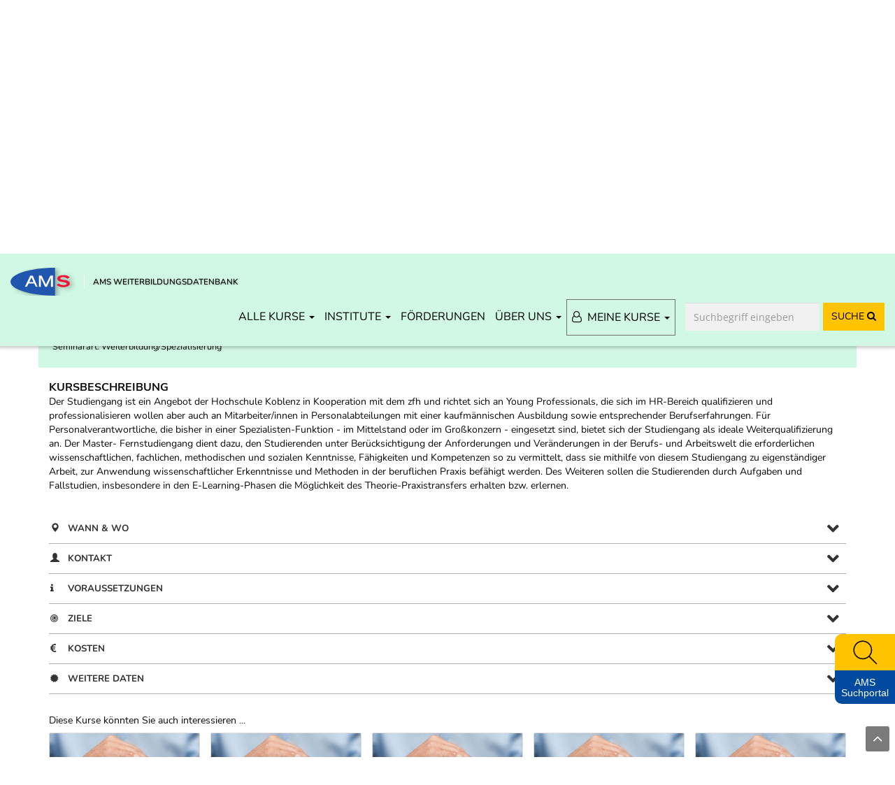

--- FILE ---
content_type: text/html; charset=UTF-8
request_url: https://www.weiterbildungsdatenbank.at/seminar/17673986/
body_size: 31933
content:
<!DOCTYPE html>
<html lang="de">
    <head>
        <meta charset="UTF-8" />
        <meta name="viewport" content="width=device-width, initial-scale=1">
        <meta name="description" content="            „Human Resource Management M.A.“ Informationen zu Kosten, Kursinhalten, wann und wo die Weiterbildung stattfindet.
    " />
        <meta name="keywords" content="berufliche Weiterbildung, Weiterbildungskurs, Weiterbildungsseminar, Lehrgang, Umschulung, Erwachsenenbildung, Fortbildung, Ausbildung, Förderung, AMS-Kurse, Kurskosten, Kursbeschreibung" />
        <title>            Human Resource Management M.A. - AMS Weiterbildungsdatenbank
    </title>
        <meta property="og:site_name" content="AMS Weiterbildungsdatenbank" />
        <meta property="og:title" content="            Human Resource Management M.A. - AMS Weiterbildungsdatenbank
    " />
        <meta property="og:url" content="https://www.weiterbildungsdatenbank.at/seminar/17673986/" />
        <meta property="og:image" content="https://www.weiterbildungsdatenbank.at/img/social/WBDB_Social.png" />
        <meta property="og:description" content="            „Human Resource Management M.A.“ Informationen zu Kosten, Kursinhalten, wann und wo die Weiterbildung stattfindet.
    " />
                        <link rel="stylesheet" href="//cdn.braintrust.at/libs/fontawesome/5.15.4/css/all.min.css">
                            <link rel="stylesheet" href="//cdn.braintrust.at/libs/bootstrap-select/1.13.18/css/bootstrap-select.min.css">
<link rel="stylesheet" href="//cdn.braintrust.at/libs/jquery-ui/1.13.1/jquery-ui.min.css">
<link rel="stylesheet" href="//cdn.braintrust.at/libs/bootstrap/3.4.1/css/bootstrap.min.css">
<link rel="stylesheet" href="//cdn.braintrust.at/libs/fontawesome/4.7.0/css/font-awesome.min.css">
<link rel="stylesheet" href="//cdn.braintrust.at/libs/datatables/1.13.11/css/dataTables.bootstrap.min.css"/>
<link rel="stylesheet" href="//cdn.braintrust.at/libs/datatables/responsive/2.4.1/css/responsive.dataTables.min.css"/>                                    <link rel="preconnect" href="https://cdn.braintrust.at" crossorigin>
            <link href="//cdn.braintrust.at/libs/select2/4.0.13/css/select2.min.css" rel="stylesheet"/>
            <link href="//cdn.braintrust.at/libs/select2-bootstrap-theme/0.1.0-beta.10/select2-bootstrap.min.css" rel="stylesheet"/>
            <link href="//cdn.braintrust.at/libs/bootstrap-datepicker/1.10.0/css/bootstrap-datepicker.min.css" rel="stylesheet"/>

            <link href="/css/base.css?v1.0.14" rel="stylesheet" />
            <link href="/css/navigation.css?v1.0.14" rel="stylesheet" />
            <link href="/css/recherche_tool.css?v1.0.14" rel="stylesheet"/>
            <link href="/css/popup_overlay.css?v1.0.14" rel="stylesheet" />
            <link href="/css/nav-from-kk.css?v1.0.14" rel="stylesheet">
            <link href="/css/autocomplete.css?v1.0.14" rel="stylesheet">
            <link href="/css/side-widget.css?v1.0.14" rel="stylesheet">
            <link href="/css/search.css?v1.0.14" rel="stylesheet" />
            <link rel="stylesheet" type="text/css" href="//cdn.braintrust.at/libs/nouislider/15.6.1/nouislider.min.css"/>
            <link rel="stylesheet" href="/css/weiterbildungsassistent.css?v1.0.14" />
            <link rel="stylesheet" href="/css/four-cards.css?v1.0.14" />
            <link rel="stylesheet" href="/css/breadcrumbs.css?v1.0.14">
            <link rel="stylesheet" href="/css/custom-cookie-style.min.css?v1.0.14" />
                        
            
            <link rel="shortcut icon" type="image/x-icon" href="/_icons/favicon.ico">
            <link rel="icon" type="image/x-icon" href="/_icons/favicon.ico">
            <link rel="icon" type="image/gif" href="/_icons/favicon.gif">
            <link rel="icon" type="image/png" href="/_icons/favicon.png">
            <link rel="apple-touch-icon" href="/_icons/apple-touch-icon.png">
            <link rel="apple-touch-icon" href="/_icons/apple-touch-icon-57x57.png" sizes="57x57">
            <link rel="apple-touch-icon" href="/_icons/apple-touch-icon-60x60.png" sizes="60x60">
            <link rel="apple-touch-icon" href="/_icons/apple-touch-icon-72x72.png" sizes="72x72">
            <link rel="apple-touch-icon" href="/_icons/apple-touch-icon-76x76.png" sizes="76x76">
            <link rel="apple-touch-icon" href="/_icons/apple-touch-icon-114x114.png" sizes="114x114">
            <link rel="apple-touch-icon" href="/_icons/apple-touch-icon-120x120.png" sizes="120x120">
            <link rel="apple-touch-icon" href="/_icons/apple-touch-icon-128x128.png" sizes="128x128">
            <link rel="apple-touch-icon" href="/_icons/apple-touch-icon-144x144.png" sizes="144x144">
            <link rel="apple-touch-icon" href="/_icons/apple-touch-icon-152x152.png" sizes="152x152">
            <link rel="apple-touch-icon" href="/_icons/apple-touch-icon-180x180.png" sizes="180x180">
            <link rel="apple-touch-icon" href="/_icons/apple-touch-icon-precomposed.png">
            <link rel="icon" type="image/png" href="/_icons/favicon-16x16.png" sizes="16x16">
            <link rel="icon" type="image/png" href="/_icons/favicon-32x32.png" sizes="32x32">
            <link rel="icon" type="image/png" href="/_icons/favicon-96x96.png" sizes="96x96">
            <link rel="icon" type="image/png" href="/_icons/favicon-160x160.png" sizes="160x160">
            <link rel="icon" type="image/png" href="/_icons/favicon-192x192.png" sizes="192x192">
            <link rel="icon" type="image/png" href="/_icons/favicon-196x196.png" sizes="196x196">
            <meta name="msapplication-TileImage" content="/_icons/win8-tile-144x144.png">
            <meta name="msapplication-TileColor" content="#ffffff">
            <meta name="msapplication-navbutton-color" content="#ffffff">
            <meta name="msapplication-square70x70logo" content="/_icons/win8-tile-70x70.png">
            <meta name="msapplication-square144x144logo" content="/_icons/win8-tile-144x144.png">
            <meta name="msapplication-square150x150logo" content="/_icons/win8-tile-150x150.png">
            <meta name="msapplication-wide310x150logo" content="/_icons/win8-tile-310x150.png">
            <meta name="msapplication-square310x310logo" content="/_icons/win8-tile-310x310.png">
            <script src="//cdn.braintrust.at/libs/bt-cookieconsent/1.4.1/bt-cookie-consent.min.js" type="text/javascript"></script>
            <script src="//cdn.braintrust.at/libs/jquery/jquery-3.7.1.min.js" type="text/javascript"></script>
            <script src="//cdn.braintrust.at/libs/jquery-ui/1.13.1/jquery-ui.min.js" type="text/javascript"></script>
            <script src="//cdn.braintrust.at/libs/bootstrap/3.4.1/js/bootstrap.min.js" type="text/javascript"></script>
            <script src="//cdn.braintrust.at/libs/html5shiv/3.7.2/html5shiv.min.js" type="text/javascript"></script>
            <script src="//cdn.braintrust.at/libs/respondjs/respond-1.4.2.min.js" type="text/javascript"></script>
            <script src="//cdn.braintrust.at/libs/bootstrap-datepicker/1.10.0/js/bootstrap-datepicker.min.js" type="text/javascript"></script>
            <link rel="preconnect" href="https://cdn.braintrust.at" crossorigin>
            <link rel="stylesheet" href="https://cdn.braintrust.at/fonts/css/Open%20Sans.css">
            <link rel="stylesheet" href="https://cdn.braintrust.at/fonts/css/Poppins.css">
            <link rel="stylesheet" href="https://cdn.braintrust.at/fonts/css/Inter.css">
            <link rel="stylesheet" href="https://cdn.braintrust.at/fonts/css/Nunito.css">
            <link rel="stylesheet" href="https://cdn.braintrust.at/fonts/css/Nunito%20Sans.css">
            <link rel="stylesheet" href="https://cdn.braintrust.at/fonts/css/Poppins.css">

            <script type="text/javascript" src="//cdn.braintrust.at/libs/datatables/1.13.11/js/jquery.dataTables.min.js"></script>
            <script type="text/javascript" src="//cdn.braintrust.at/libs/datatables/1.13.11/js/dataTables.bootstrap.min.js"></script>
            <script type="text/javascript" src="//cdn.braintrust.at/libs/datatables/responsive/2.4.1/js/dataTables.responsive.min.js"></script>
            <script src="https://www.karrierekompass.at/widget/widget_float.min.js" defer="defer"></script>             <script type="text/javascript" src="/js/side-widget.js?v1.0.14" defer="defer"></script>
            <script type="text/javascript" src="/js/popup_overlay.js?v1.0.14" defer="defer"></script>
            <script type="text/javascript" src="/js/autocomplete.js?v1.0.14" defer="defer"></script>
            <script type="text/javascript" src="//cdn.braintrust.at/libs/nouislider/15.6.1/nouislider.min.js"></script>
            <script type="text/javascript" src="/js/wNumb.min.js?v1.0.14"></script>
            <script src="https://cdn.braintrust.at/libs/rellax/1.12.1/rellax.min.js"></script>
            <script src="//cdn.braintrust.at/libs/select2/4.0.13/js/select2.min.js"></script>
            <script src="//cdn.braintrust.at/libs/bootstrap-select/1.13.18/js/bootstrap-select.min.js"></script>
            <script>
                var kosten_von = "";
                var kosten_bis = "";
                var costSlider;

                $(document).ready(function () {
                    $("a[href='#top']").click(function() {
                        $("html, body").animate({ scrollTop: 0 }, "slow");
                        return false;
                    });

                    costSlider = document.getElementById('slider-cost-search');
                    var kostenVon = document.getElementById('kosten_von');
                    var kostenBis = document.getElementById('kosten_bis');
                    var inputs = [kostenVon, kostenBis];

                    // Cost-slider
                    if (costSlider) {
                        noUiSlider.create(costSlider, {
                            start: [
                                                                0
                                                                ,
                                                                70000
                                                            ],
                            steps: 100,
                            connect: true,
                            tooltips: [wNumb({
                                prefix: '&euro; ',
                                thousand: '.',
                                decimals: 2,
                                suffix: ',-'
                            }), wNumb({prefix: '&euro; ', thousand: '.', decimals: 2, suffix: ',-'})],
                            range: {
                                'min': 0,
                                '10%': [  100],
                                '20%': [  500],
                                '60%': [  3000],
                                '90%': [  6000],
                                'max': 70000,
                            },
                            handleAttributes: [
                                {'aria-label': 'Kosten Minimum'},
                                {'aria-label': 'Kosten Maximum'},
                            ],
                        });
                    }

                    $(".input-slides").on("change", function() {
                        console.clear()
                        if ($("[name=price_category]:checked")) {
                            $('.input-slides').each()
                        }
                    })

                    document.getElementById('price_category_alle').onclick = function() {
                        costSlider.noUiSlider.set([0, 70000]);
                    }
                    document.getElementById('price_category_100').onclick = function() {
                        costSlider.noUiSlider.set([0, 100]);
                    }
                    document.getElementById('price_category_500').onclick = function() {
                        costSlider.noUiSlider.set([100, 500]);
                    }
                    document.getElementById('price_category_1500').onclick = function() {
                        costSlider.noUiSlider.set([500, 1500]);
                    }
                    document.getElementById('price_category_3000').onclick = function() {
                        costSlider.noUiSlider.set([1500, 3000]);
                    }
                    document.getElementById('price_category_6000').onclick = function() {
                        costSlider.noUiSlider.set([3000, 6000]);
                    }
                    document.getElementById('price_category_ab6000').onclick = function() {
                        costSlider.noUiSlider.set([6000, 70000]);
                    }
                    costSlider.noUiSlider.on('update', function (values, handle) {
                        kosten_von = values[0];
                        kosten_bis = values[1];
                        inputs[handle].value = values[handle];
                    });

                    $(window).scroll(function (event) {
                        let distanceFromTop = $(window).scrollTop();

                        if (distanceFromTop  > 50) {
                            $('.navbar-custom').show();
                        }

                        if (distanceFromTop === 0) {
                            $('.navbar-custom').hide();
                        }
                    });

                });

                // CookieBanner
                btCookieConsent.init({
                    websiteName: "ams-weiterbildungskompass",
                    privacyUrl: "/datenschutz",
                    categories: {
                        required: {
                            inUse: true,
                            required: true,
                            services: [],
                        },
                        analytic: {
                            inUse: true,
                            required: false,
                            services: [
                                'matomo'
                            ],
                        },
                    },
                    debug: false,
                    saveAndCloseButton: true,
                    dialogePosition: 'middle',
                    backsiteCoverColor: 'rgba(0, 0, 0, 0.7)',
                    primaryColor: '#1D4777',
                    borderRadius: '5px',
                    websiteLogoLocation: "/img/ams_logo_small.png?v1.0.14",
                    customCategoryCollapseIcon: false,
                    language: 'de',
                    lang: {
                        de: {
                            allow: 'Ja',
                            deny: 'Nein',
                            allowAll: 'Einverstanden',
                            allowOnlyRequired: 'Nicht einverstanden',
                            title: 'Sind Sie damit einverstanden, dass wir anonymisiert Ihr Surfverhalten zur Verbesserung aufzeichnen?',
                            dialogeMessage: 'Diese Webseite verwendet Cookies um Ihnen das bestmögliche Surferlebnis zu ermöglichen. '+
                                'Um auch weiterhin unseren Webauftritt besser zu gestalten, analysieren wir anonymisiert das Surfverhalten unserer Nutzer und Nutzerinnen. ' +
                                'Sie können dies jederzeit in den Cookie-Einstellungen in der Datenschutzerklärung anpassen.<br><br>'+
                                                       'Weitere Details zu den Cookies sowie nähere Informationen zu Ihren Rechten als BenutzerIn finden Sie in der <a href="/datenschutz#cookie-einstellungen">Datenschutzbestimmung</a>. \n',

                            categories: {
                                required: {
                                    details: 'Diese Cookies sind für das Funktionieren der Website erforderlich und können daher nicht deaktiviert werden. Sie können jedoch Ihren Browser so einstellen, dass er diese Cookies blockiert oder Sie benachrichtigt, aber einige Teile der Website werden dann nicht mehr vollständig funktionieren. Diese Cookies werden ausschließlich von uns verwendet und sind deshalb sogenannte First Party Cookies. Diese Cookies speichern keine personenbezogenen Daten.'
                                },
                                analytic: {
                                    title: 'Anonyme Statistiken',
                                    details: 'Mit Ihrer Zustimmung werden Cookies für die anonymisierte Analyse des Surfverhaltens auf dieser Webseite verwendet. Hierbei kommt das Statistiktool Matomo zum Einsatz. Die notwendige Beobachtung und Webanalytik für diese Website von uns selbst durchgeführt. <strong>Dabei werden keine personenbezogenen Daten ausgewertet</strong>.'
                                }
                            },
                            services: {
                                matomo: {
                                    title: '',
                                    details: ''
                                },
                            }

                        },
                    },
                });
                $(document).ready(function () {
                    $("a[href='#top']").click(function () {
                        $("html, body").animate({scrollTop: 0}, "slow");
                        return false;
                    });
                    // $("#sticky-header-mobile").sticky({topSpacing: 0});
                    // $("#navigation .navbar").sticky({ topSpacing: 0, zIndex: 3 });

                    // Translation for datepicker
                    $.fn.datepicker.dates['de'] = {
                        days: ["Sonntag", "Montag", "Dienstag", "Mittwoch", "Donnerstag", "Freitag", "Samstag"],
                        daysShort: ["Son", "Mon", "Die", "Mit", "Don", "Fre", "Sam"],
                        daysMin: ["So", "Mo", "Di", "Mi", "Do", "Fr", "Sa"],
                        months: ["Jänner", "Februar", "März", "April", "Mai", "Juni", "Juli", "August", "September", "Oktober", "November", "Dezember"],
                        monthsShort: ["Jän", "Feb", "Mär", "Apr", "Mai", "Jun", "Jul", "Aug", "Sep", "Okt", "Nov", "Dez"],
                        today: "Heute",
                        clear: "Löschen",
                        format: "dd.mm.yyyy",
                        titleFormat: "MM yyyy", /* Leverages same syntax as 'format' */
                        weekStart: 1
                    };

                    var container = $('.search-block form').length>0 ? $('.search-block form').parent() : "body";
                    var defaultOptions = {
                        format: 'dd.mm.yyyy',
                        todayHighlight: true,
                        weekStart: 1,
                        language: 'de',
                        startDate: new Date(),
                        container: container,
                        orientation: "bottom left"
                    };

                    $("#datum_von, #datum_bis").datepicker(defaultOptions);

                    $("#datum_von").datepicker()
                        .change(function ()
                        {
                            // disable dates (min-date) for toDate datepicker
                            fromDate = $(this).datepicker('getDate');
                            dateMin = new Date(fromDate.getTime());
                            dateMin.setDate(dateMin.getDate());

                            var newOptions = defaultOptions;
                            newOptions.startDate = dateMin;

                            // fix: correction of toDate if fromDate is greater
                            var toDate = $("#datum_bis").datepicker('getDate');
                            if (toDate != null && fromDate > toDate) {
                                var newToDate = $.datepicker.formatDate("dd.mm.yy", fromDate);
                                $("#datum_bis").val(newToDate);
                            }

                            $("#datum_bis").datepicker("destroy");
                            $("#datum_bis").datepicker(newOptions);
                        });

                    /* START: Recherche-Tool */
                    var jobSearchForm = $('form.job-search-form');
                    // var jobSearchBoxInStartpage = $('.job-search-form.in-startpage .js-example-placeholder-single');
                    var jobSearchBox = $('.job-search-form .js-example-placeholder-single');

                    // Select2 Box config
                    var allowClear = false;
                    var noResultText = "keinen Beruf mit dieser Bezeichung gefunden";
                    var placeholderText = "Wählen Sie hier einen Beruf";
                    var allJobs = [{"id":"3d-designerin","text":"3D-DesignerIn"},{"id":"animateurin","text":"AnimateurIn"},{"id":"animationsdesignerin","text":"AnimationsdesignerIn"},{"id":"anlagentechnikerin","text":"AnlagentechnikerIn"},{"id":"anwendungsentwicklerin","text":"AnwendungsentwicklerIn"},{"id":"apothekerin","text":"ApothekerIn"},{"id":"architektin","text":"ArchitektIn"},{"id":"arzt-aerztin-fuer-allgemeinmedizin","text":"Arzt\/\u00c4rztin f\u00fcr Allgemeinmedizin"},{"id":"assistentin-fuer-biochemie-und-biotechnologie","text":"AssistentIn f\u00fcr Biochemie und Biotechnologie"},{"id":"augenoptikerin","text":"AugenoptikerIn"},{"id":"automatisierungstechnikerin","text":"AutomatisierungstechnikerIn"},{"id":"badewaerterin","text":"Badew\u00e4rterIn"},{"id":"bahnhelferin","text":"BahnhelferIn"},{"id":"bankkaufmann-frau","text":"Bankkaufmann\/-frau"},{"id":"barkeeperin","text":"BarkeeperIn"},{"id":"bauleiterin-oeko-baumeisterin","text":"BauleiterIn; \u00d6ko-BaumeisterIn"},{"id":"baupolierin","text":"BaupolierIn"},{"id":"bauspenglerin","text":"BauspenglerIn"},{"id":"bautechnikerin-hochbau-tiefbautechnikerin","text":"BautechnikerIn (Hochbau-, TiefbautechnikerIn)"},{"id":"bautechnischer-zeichnerin","text":"BautechnischeR ZeichnerIn"},{"id":"beamter-im-kriminaldienst-wachebeamter-im-kriminaldienst","text":"BeamteR im Kriminaldienst (WachebeamteR im Kriminaldienst)"},{"id":"bekleidungsgestalterin-lehrberuf-mit-hauptmodulen-damenbekleidung-herrenbekleidung-kuerschnerin-und-saecklerin-modistin-und-hutmacherin-waeschewarenerzeugung","text":"BekleidungsgestalterIn (Lehrberuf mit Hauptmodulen: Damenbekleidung, Herrenbekleidung, K\u00fcrschnerIn und S\u00e4cklerIn, ModistIn und HutmacherIn, W\u00e4schewarenerzeugung)"},{"id":"berg-und-schifuehrerin","text":"Berg- und Schif\u00fchrerIn"},{"id":"berufs-und-bildungsberaterin","text":"Berufs- und BildungsberaterIn"},{"id":"berufsfeuerwehrmann-frau","text":"Berufsfeuerwehrmann\/-frau"},{"id":"berufsfotografin","text":"BerufsfotografIn"},{"id":"berufskraftfahrerin-fuer-die-personenbefoerderung","text":"BerufskraftfahrerIn f\u00fcr die Personenbef\u00f6rderung"},{"id":"berufskraftfahrerin-in-der-gueterbefoerderung","text":"BerufskraftfahrerIn in der G\u00fcterbef\u00f6rderung"},{"id":"beschriftungsdesignerin-und-werbetechnikerin","text":"BeschriftungsdesignerIn und WerbetechnikerIn"},{"id":"betonfertigungstechnikerin","text":"BetonfertigungstechnikerIn"},{"id":"betriebslogistikkaufmann-frau","text":"Betriebslogistikkaufmann\/-frau"},{"id":"betriebswirtin","text":"BetriebswirtIn"},{"id":"binnenschifferin","text":"BinnenschifferIn"},{"id":"biochemikerin","text":"BiochemikerIn"},{"id":"biomedizinischer-analytikerin","text":"BiomedizinischeR AnalytikerIn"},{"id":"biotechnologe-technologin","text":"Biotechnologe\/-technologin"},{"id":"bodenlegerin","text":"BodenlegerIn"},{"id":"bodyguard-leibwaechterin-personenschuetzerin","text":"Bodyguard (Leibw\u00e4chterIn, Personensch\u00fctzerIn)"},{"id":"boersenhaendlerin","text":"B\u00f6rsenh\u00e4ndlerIn"},{"id":"bote-botin","text":"Bote\/Botin"},{"id":"buch-und-medienwirtschafterin","text":"Buch- und MedienwirtschafterIn"},{"id":"buchbinderin","text":"BuchbinderIn"},{"id":"buffet-und-schankkraft","text":"Buffet- und Schankkraft"},{"id":"bueglerin","text":"B\u00fcglerIn"},{"id":"buerokaufmann-frau","text":"B\u00fcrokaufmann\/-frau"},{"id":"call-center-mitarbeiterin","text":"Call-Center-MitarbeiterIn"},{"id":"category-managerin-im-handel","text":"Category-ManagerIn im Handel"},{"id":"caterer-m-w","text":"Caterer (m\/w)"},{"id":"chemiehilfskraft","text":"Chemiehilfskraft"},{"id":"chemielabortechnikerin","text":"ChemielabortechnikerIn"},{"id":"chemieverfahrenstechnikerin","text":"ChemieverfahrenstechnikerIn"},{"id":"chemikerin","text":"ChemikerIn"},{"id":"chemotechnikerin","text":"ChemotechnikerIn"},{"id":"chirurgieinstrumentenerzeugerin","text":"ChirurgieinstrumentenerzeugerIn"},{"id":"coach-m-w","text":"Coach (m\/w)"},{"id":"computergrafikerin","text":"ComputergrafikerIn"},{"id":"content-managerin","text":"Content-ManagerIn"},{"id":"controllerin","text":"ControllerIn"},{"id":"croupier-croupiere","text":"Croupier\/Croupi\u00e8re"},{"id":"customer-relationship-managerin","text":"Customer-Relationship-ManagerIn"},{"id":"dachdeckerin","text":"DachdeckerIn"},{"id":"data-warehouse-managerin","text":"Data-Warehouse-ManagerIn"},{"id":"datenbankadministratorin","text":"DatenbankadministratorIn"},{"id":"datenbankentwicklerin","text":"DatenbankentwicklerIn"},{"id":"datenkonvertierungsspezialistin","text":"DatenkonvertierungsspezialistIn"},{"id":"datensicherheitsexperte-expertin","text":"Datensicherheitsexperte\/-expertin"},{"id":"detektivin","text":"DetektivIn"},{"id":"diaetologe-diaetologin","text":"Di\u00e4tologe\/Di\u00e4tologin"},{"id":"dipl-gesundheits-und-krankenpflegerin","text":"Dipl. Gesundheits- und KrankenpflegerIn"},{"id":"dipl-kinderkrankenpflegerin","text":"Dipl. KinderkrankenpflegerIn"},{"id":"dipl-medizinischer-fachassistentin","text":"Dipl. medizinischeR FachassistentIn"},{"id":"dipl-psychiatrischer-gesundheits-und-krankenpflegerin","text":"Dipl. psychiatrischeR Gesundheits- und KrankenpflegerIn"},{"id":"drechslerin","text":"DrechslerIn"},{"id":"drogistin","text":"DrogistIn"},{"id":"drucktechnikerin","text":"DrucktechnikerIn"},{"id":"druckvorstufentechnikerin","text":"DruckvorstufentechnikerIn"},{"id":"e-business-managerin","text":"E-Business-ManagerIn"},{"id":"edv-kaufmann-frau","text":"EDV-Kaufmann\/-frau"},{"id":"edv-trainerin","text":"EDV-TrainerIn"},{"id":"einkaeuferin","text":"Eink\u00e4uferIn"},{"id":"einzelhandelskaufmann-frau","text":"Einzelhandelskaufmann\/-frau"},{"id":"elekrotechnikerin-hauptmodul-anlagen-und-betriebstechnik","text":"ElekrotechnikerIn, Hauptmodul Anlagen- und Betriebstechnik"},{"id":"elekrotechnikerin-hauptmodul-automatisierungs-und-prozessleittechnik","text":"ElekrotechnikerIn, Hauptmodul Automatisierungs- und Prozessleittechnik"},{"id":"elekrotechnikerin-hauptmodul-elektro-und-gebaeudetechnik","text":"ElekrotechnikerIn, Hauptmodul Elektro- und Geb\u00e4udetechnik"},{"id":"elekrotechnikerin-hauptmodul-energietechnik","text":"ElekrotechnikerIn, Hauptmodul Energietechnik"},{"id":"elektroantriebstechnikerin","text":"ElektroantriebstechnikerIn"},{"id":"elektrobetriebstechnikerin","text":"ElektrobetriebstechnikerIn"},{"id":"elektroenergietechnikerin","text":"ElektroenergietechnikerIn"},{"id":"elektromaschinentechnikerin","text":"ElektromaschinentechnikerIn"},{"id":"elektronikerin","text":"ElektronikerIn"},{"id":"elektronikerin-hauptmodul-angewandte-elektronik","text":"ElektronikerIn, Hauptmodul Angewandte Elektronik"},{"id":"elektronikerin-hauptmodul-informations-und-telekommunikationstechnik","text":"ElektronikerIn, Hauptmodul Informations- und Telekommunikationstechnik"},{"id":"elektronikerin-hauptmodul-kommunikationstechnik","text":"ElektronikerIn, Hauptmodul Kommunikationstechnik"},{"id":"elektronikerin-hauptmodul-mikrotechnik","text":"ElektronikerIn, Hauptmodul Mikrotechnik"},{"id":"elektrotechnikingenieurin","text":"ElektrotechnikingenieurIn"},{"id":"elementarpaedagoge-paedagogin","text":"Elementarp\u00e4dagoge\/-p\u00e4dagogin"},{"id":"entsorgung-und-recyclingfachmann-frau-abfall-abwasser","text":"Entsorgung- und Recyclingfachmann\/-frau (-Abfall, -Abwasser)"},{"id":"ergotherapeutin","text":"ErgotherapeutIn"},{"id":"etagenleiterin","text":"EtagenleiterIn"},{"id":"facharbeiterin-fuer-biomasse-und-bioenergie-ausbildungsversuch","text":"FacharbeiterIn f\u00fcr Biomasse und Bioenergie (Ausbildungsversuch)"},{"id":"facharbeiterin-in-der-landwirtschaft","text":"FacharbeiterIn in der Landwirtschaft"},{"id":"fahrdienstleiterin","text":"FahrdienstleiterIn"},{"id":"fahrschul-und-fahrlehrerin","text":"Fahrschul- und FahrlehrerIn"},{"id":"fahrzeugverkaeuferin","text":"Fahrzeugverk\u00e4uferIn"},{"id":"farb-und-lacktechnikerin","text":"Farb- und LacktechnikerIn"},{"id":"feinoptikerin","text":"FeinoptikerIn"},{"id":"fensterputzerin","text":"FensterputzerIn"},{"id":"fertigteilhausbauerin","text":"FertigteilhausbauerIn"},{"id":"finanz-und-anlageberaterin","text":"Finanz- und AnlageberaterIn"},{"id":"finanz-und-rechnungswesenassistentin","text":"Finanz- und RechnungswesenassistentIn"},{"id":"fingernageldesignerin","text":"FingernageldesignerIn"},{"id":"fischereifacharbeiterin","text":"FischereifacharbeiterIn"},{"id":"fitnessbetreuerin","text":"FitnessbetreuerIn"},{"id":"floristin","text":"FloristIn"},{"id":"flugbegleiterin","text":"FlugbegleiterIn"},{"id":"flughafenarbeiterin","text":"FlughafenarbeiterIn"},{"id":"flughafenbodenpersonal-m-w","text":"Flughafenbodenpersonal (m\/w)"},{"id":"flugverkehrstechnikerin","text":"FlugverkehrstechnikerIn"},{"id":"flugwettertechnikerin","text":"FlugwettertechnikerIn"},{"id":"food-and-beverage-managerin","text":"Food-and-Beverage-ManagerIn"},{"id":"forschungs-und-entwicklungstechnikerin","text":"Forschungs- und EntwicklungstechnikerIn"},{"id":"forstarbeiterin","text":"ForstarbeiterIn"},{"id":"forstaufseherin","text":"ForstaufseherIn"},{"id":"forstwirtschafterin","text":"ForstwirtschafterIn"},{"id":"foto-und-multimediakaufmann-frau","text":"Foto- und Multimediakaufmann\/-frau"},{"id":"fotoredakteurin","text":"FotoredakteurIn"},{"id":"fraechterin","text":"Fr\u00e4chterIn"},{"id":"friseurin-und-perueckenmacherin","text":"FriseurIn und Per\u00fcckenmacherIn"},{"id":"fundraising-agentin","text":"Fundraising-AgentIn"},{"id":"funktechnikerin","text":"FunktechnikerIn"},{"id":"fusspflegerin","text":"Fu\u00dfpflegerIn"},{"id":"futtermittelherstellerin","text":"FuttermittelherstellerIn"},{"id":"garten-und-gruenflaechengestalterin","text":"Garten- und Gr\u00fcnfl\u00e4chengestalterIn"},{"id":"gartencenterkaufmann-frau","text":"Gartencenterkaufmann\/-frau"},{"id":"gaertnerfacharbeiterin","text":"G\u00e4rtnerfacharbeiterIn"},{"id":"gastgewerblicher-kassierin","text":"GastgewerblicheR KassierIn"},{"id":"gebaeudetechnikerin","text":"Geb\u00e4udetechnikerIn"},{"id":"gebaeudetechnikerin-facility-managerin","text":"Geb\u00e4udetechnikerIn; Facility ManagerIn"},{"id":"gefluegelwirtschaftsfacharbeiterin","text":"Gefl\u00fcgelwirtschaftsfacharbeiterIn"},{"id":"geoinformationstechnikerin","text":"GeoinformationstechnikerIn"},{"id":"gerbereitechnikerin-und-praeparatorin","text":"GerbereitechnikerIn und Pr\u00e4paratorIn"},{"id":"gerbereitechnikerin-und-praeparatorin-1","text":"GerbereitechnikerIn und Pr\u00e4paratorIn"},{"id":"gesundheitsmanagerin","text":"GesundheitsmanagerIn"},{"id":"getreidemuellerin","text":"Getreidem\u00fcllerIn"},{"id":"gewerblicher-masseurin","text":"GewerblicheR MasseurIn"},{"id":"glaserin","text":"GlaserIn"},{"id":"grafik-designerin","text":"Grafik-DesignerIn"},{"id":"grosshandelskaufmann-frau","text":"Gro\u00dfhandelskaufmann\/-frau"},{"id":"handelsvertreterin","text":"HandelsvertreterIn"},{"id":"hardware-entwicklerin","text":"Hardware-EntwicklerIn"},{"id":"hausbesorgerin","text":"HausbesorgerIn"},{"id":"haushaelterin","text":"Haush\u00e4lterIn"},{"id":"haushaltshilfe","text":"Haushaltshilfe"},{"id":"hebamme-m-w","text":"Hebamme (m\/w)"},{"id":"heimhelferin","text":"HeimhelferIn"},{"id":"holztechnikerin","text":"HolztechnikerIn"},{"id":"hoergeraeteakustikerin","text":"H\u00f6rger\u00e4teakustikerIn"},{"id":"hotel-und-gastgewerbekaufmann-frau","text":"Hotel- und Gastgewerbekaufmann\/-frau"},{"id":"hotline-beraterin-edv","text":"Hotline-BeraterIn EDV"},{"id":"human-resource-managerin","text":"Human-Resource-ManagerIn"},{"id":"hundekosmetikerin","text":"HundekosmetikerIn"},{"id":"illustratorin","text":"IllustratorIn"},{"id":"immobilienkaufmann-frau-1","text":"Immobilienkaufmann\/-frau"},{"id":"immobilienkaufmann-frau","text":"Immobilienkaufmann\/-frau"},{"id":"industriekaufmann-frau","text":"Industriekaufmann\/-frau"},{"id":"industriereinigungskraft","text":"Industriereinigungskraft"},{"id":"informatikerin","text":"InformatikerIn"},{"id":"informationsdesignerin","text":"InformationsdesignerIn"},{"id":"informationstechnologe-technologin-informatik","text":"Informationstechnologe\/-technologin \u2013 Informatik"},{"id":"informationstechnologe-technologin-technik","text":"Informationstechnologe\/-technologin \u2013 Technik"},{"id":"installations-und-gebaeudetechnikerin-lehrberuf-mit-hauptmodulen-gas-und-sanitaertechnik-heizungstechnik-lueftungstechnik","text":"Installations- und Geb\u00e4udetechnikerIn; Lehrberuf mit Hauptmodulen Gas- und Sanit\u00e4rtechnik, Heizungstechnik, L\u00fcftungstechnik"},{"id":"isoliermonteurin","text":"IsoliermonteurIn"},{"id":"it-consultant-m-w","text":"IT-Consultant (m\/w)"},{"id":"it-managerin","text":"IT-ManagerIn"},{"id":"it-projektmanagerin","text":"IT-ProjektmanagerIn"},{"id":"it-qualitaetsmanagerin","text":"IT-Qualit\u00e4tsmanagerIn"},{"id":"it-spezialistin-fuer-internetanwendungen","text":"IT-SpezialistIn f\u00fcr Internetanwendungen"},{"id":"justizwachebeamter-beamtin","text":"Justizwachebeamter\/-beamtin"},{"id":"kaelteanlagentechnikerin","text":"K\u00e4lteanlagentechnikerIn"},{"id":"kanalraeumerin","text":"Kanalr\u00e4umerIn"},{"id":"karosseriebautechnikerin","text":"KarosseriebautechnikerIn"},{"id":"kartonagewarenerzeugerin","text":"KartonagewarenerzeugerIn"},{"id":"key-account-managerin","text":"Key-Account-ManagerIn"},{"id":"kinderbetreuerin","text":"KinderbetreuerIn"},{"id":"klinischer-und-gesundheitspsychologe-klinische-und-gesundheitspsychologin","text":"Klinischer und Gesundheitspsychologe, Klinische und Gesundheitspsychologin"},{"id":"koch-koechin","text":"Koch\/K\u00f6chin"},{"id":"kommunikationstechnikerin","text":"KommunikationstechnikerIn"},{"id":"konstrukteurin-elektroinstallationstechnik","text":"KonstrukteurIn \u2013 Elektroinstallationstechnik"},{"id":"konstrukteurin-maschinenbautechnik","text":"KonstrukteurIn \u2013 Maschinenbautechnik"},{"id":"konstrukteurin-metallbautechnik","text":"KonstrukteurIn \u2013 Metallbautechnik"},{"id":"konstrukteurin-stahlbautechnik","text":"KonstrukteurIn \u2013 Stahlbautechnik"},{"id":"konstrukteurin-werkzeugbautechnik","text":"KonstrukteurIn \u2013 Werkzeugbautechnik"},{"id":"konstrukteurin-schwerpunkt-elektroinstallationstechnik","text":"KonstrukteurIn, Schwerpunkt Elektroinstallationstechnik"},{"id":"kosmetikerin","text":"KosmetikerIn"},{"id":"kraftfahrzeugtechnikerin","text":"KraftfahrzeugtechnikerIn"},{"id":"kran-und-baumaschinenfuehrerin","text":"Kran- und Baumaschinenf\u00fchrerIn"},{"id":"kuechenchefin-chef-de-partie","text":"K\u00fcchenchefIn (Chef de Partie)"},{"id":"kuechenhilfskraft-m-w","text":"K\u00fcchenhilfskraft (m\/w)"},{"id":"kultur-und-eventmanagerin","text":"Kultur- und EventmanagerIn"},{"id":"kunstgrafikerin","text":"KunstgrafikerIn"},{"id":"kunststoffformgeberin","text":"KunststoffformgeberIn"},{"id":"kunststofftechnikerin","text":"KunststofftechnikerIn"},{"id":"laborassistentin-medizinisches-labor","text":"LaborassistentIn (medizinisches Labor)"},{"id":"labortechnikerin","text":"LabortechnikerIn"},{"id":"lackiertechnikerin","text":"LackiertechnikerIn"},{"id":"land-und-baumaschinentechnikerin-baumaschinen","text":"Land- und BaumaschinentechnikerIn, Baumaschinen"},{"id":"land-und-baumaschinentechnikerin-landmaschinen","text":"Land- und BaumaschinentechnikerIn, Landmaschinen"},{"id":"landwirtschaftliche-hilfskraft-m-w","text":"Landwirtschaftliche Hilfskraft (m\/w)"},{"id":"landwirtschaftstechnikerin","text":"LandwirtschaftstechnikerIn"},{"id":"lebens-und-sozialberaterin","text":"Lebens- und SozialberaterIn"},{"id":"lebensmittelchemikerin","text":"LebensmittelchemikerIn"},{"id":"lebensmittelverkaeuferin","text":"Lebensmittelverk\u00e4uferIn"},{"id":"lederverarbeiterin","text":"LederverarbeiterIn"},{"id":"lehrerin-fuer-die-primarstufe","text":"LehrerIn f\u00fcr die Primarstufe"},{"id":"lehrerin-fuer-die-sekundarstufe-i","text":"LehrerIn f\u00fcr die Sekundarstufe I"},{"id":"lehrerin-fuer-die-sekundarstufe-ii","text":"LehrerIn f\u00fcr die Sekundarstufe II"},{"id":"logopaede-logopaedin","text":"Logop\u00e4de\/Logop\u00e4din"},{"id":"luftfahrzeugtechnikerin","text":"LuftfahrzeugtechnikerIn"},{"id":"malerin-und-beschichtungstechnikerin","text":"MalerIn und BeschichtungstechnikerIn"},{"id":"marketingassistentin","text":"MarketingassistentIn"},{"id":"marketingmanagerin","text":"MarketingmanagerIn"},{"id":"maschinenbautechnikerin","text":"MaschinenbautechnikerIn"},{"id":"maschineneinrichterin","text":"MaschineneinrichterIn"},{"id":"maurerin","text":"MaurerIn"},{"id":"mechatronik-hauptmodul-buero-und-edv-systemtechnik","text":"Mechatronik - Hauptmodul B\u00fcro- und EDV-Systemtechnik"},{"id":"mechatronikerin-alternative-antriebstechnik","text":"MechatronikerIn \u2013 Alternative Antriebstechnik"},{"id":"mechatronikerin-automatisierungstechnik","text":"MechatronikerIn \u2013 Automatisierungstechnik"},{"id":"mechatronikerin-buero-und-edv-systemtechnik","text":"MechatronikerIn \u2013 B\u00fcro- und EDV-Systemtechnik"},{"id":"mechatronikerin-elektromaschinentechnik","text":"MechatronikerIn \u2013 Elektromaschinentechnik"},{"id":"mechatronikerin-fertigungstechnik","text":"MechatronikerIn \u2013 Fertigungstechnik"},{"id":"mechatronikerin-medizingeraetetechnik","text":"MechatronikerIn \u2013 Medizinger\u00e4tetechnik"},{"id":"mechatronikerin-hauptmodul-alternative-antriebstechnik","text":"MechatronikerIn, Hauptmodul Alternative Antriebstechnik"},{"id":"mechatronikerin-hauptmodul-automatisierungstechnik","text":"MechatronikerIn, Hauptmodul Automatisierungstechnik"},{"id":"mechatronikerin-hauptmodul-elektromaschinentechnik","text":"MechatronikerIn, Hauptmodul Elektromaschinentechnik"},{"id":"mechatronikerin-hauptmodul-fertigungstechnik","text":"MechatronikerIn, Hauptmodul Fertigungstechnik"},{"id":"mechatronikerin-hauptmodul-medizingeraetetechnik","text":"MechatronikerIn, Hauptmodul Medizinger\u00e4tetechnik"},{"id":"mediendidaktikerin","text":"MediendidaktikerIn"},{"id":"medienfachmann-frau-marktkommunikation-und-werbung","text":"Medienfachmann\/-frau - Marktkommunikation und Werbung"},{"id":"medienfachmann-frau-mediendesign","text":"Medienfachmann\/-frau - Mediendesign"},{"id":"medienfachmann-frau-medientechnik","text":"Medienfachmann\/-frau - Medientechnik"},{"id":"medientechnikerin","text":"MedientechnikerIn"},{"id":"medizinischer-masseurin","text":"MedizinischeR MasseurIn"},{"id":"medizintechnikerin","text":"MedizintechnikerIn"},{"id":"medizintechnikerin-1","text":"MedizintechnikerIn"},{"id":"mess-und-regeltechnikerin","text":"Mess- und RegeltechnikerIn"},{"id":"metallbearbeiterin","text":"MetallbearbeiterIn"},{"id":"metalldesignerin","text":"MetalldesignerIn"},{"id":"metalltechnikerin-maschinenbautechnik","text":"MetalltechnikerIn \u2013 Maschinenbautechnik"},{"id":"metalltechnikerin-metallbau-und-blechtechnik","text":"MetalltechnikerIn \u2013 Metallbau- und Blechtechnik"},{"id":"metalltechnikerin-schmiedetechnik","text":"MetalltechnikerIn \u2013 Schmiedetechnik"},{"id":"metalltechnikerin-schweisstechnik","text":"MetalltechnikerIn \u2013 Schwei\u00dftechnik"},{"id":"metalltechnikerin-stahlbautechnik","text":"MetalltechnikerIn \u2013 Stahlbautechnik"},{"id":"metalltechnikerin-werkzeugbautechnikerin","text":"MetalltechnikerIn \u2013 WerkzeugbautechnikerIn"},{"id":"metalltechnikerin-zerspanungstechnik","text":"MetalltechnikerIn \u2013 Zerspanungstechnik"},{"id":"metallurgin-und-umformtechnikerin","text":"MetallurgIn und UmformtechnikerIn"},{"id":"mikroelektronikerin","text":"MikroelektronikerIn"},{"id":"mikrotechnikerin","text":"MikrotechnikerIn"},{"id":"mobilitaetsberaterin","text":"Mobilit\u00e4tsberaterIn"},{"id":"mobilitaetsservicekaufmann-frau","text":"Mobilit\u00e4tsservicekaufmann\/-frau"},{"id":"modedesignerin","text":"ModedesignerIn"},{"id":"molekularbiologe-biologin","text":"Molekularbiologe\/-biologin"},{"id":"molkerei-und-kaesefachkraft-m-w","text":"Molkerei- und K\u00e4sefachkraft (m\/w)"},{"id":"muellauflegerin-muellmann-frau","text":"M\u00fcllauflegerIn (M\u00fcllmann\/-frau)"},{"id":"multimedia-designerin","text":"Multimedia-DesignerIn"},{"id":"multimedia-konzepterin","text":"Multimedia-KonzepterIn"},{"id":"multimedia-projektmanagerin","text":"Multimedia-ProjektmanagerIn"},{"id":"nachrichtentechnikerin","text":"NachrichtentechnikerIn"},{"id":"naeherin","text":"N\u00e4herIn"},{"id":"netzwerkadministratorin","text":"NetzwerkadministratorIn"},{"id":"netzwerktechnikerin","text":"NetzwerktechnikerIn"},{"id":"oberflaechentechnikerin-1","text":"Oberfl\u00e4chentechnikerIn"},{"id":"oberflaechentechnikerin","text":"Oberfl\u00e4chentechnikerIn"},{"id":"offizierin-militaer","text":"OffizierIn (Milit\u00e4r)"},{"id":"operationsassistentin","text":"OperationsassistentIn"},{"id":"ordinationsassistentin","text":"OrdinationsassistentIn"},{"id":"orthopaedietechnikerin","text":"Orthop\u00e4dietechnikerIn"},{"id":"orthoptistin","text":"OrthoptistIn"},{"id":"paedagoge-paedagogin","text":"P\u00e4dagoge\/P\u00e4dagogin"},{"id":"papierstoffverfahrenstechnikerin","text":"PapierstoffverfahrenstechnikerIn"},{"id":"papiertechnikerin","text":"PapiertechnikerIn"},{"id":"personalberaterin","text":"PersonalberaterIn"},{"id":"personaldienstleistungsassistentin","text":"PersonaldienstleistungsassistentIn"},{"id":"personalverrechnerin","text":"PersonalverrechnerIn"},{"id":"pferdewirtschaftsfacharbeiterin","text":"PferdewirtschaftsfacharbeiterIn"},{"id":"pflasterer-pflasterin","text":"Pflasterer\/Pflasterin"},{"id":"pflegeassistentin","text":"PflegeassistentIn"},{"id":"pharmareferentin","text":"PharmareferentIn"},{"id":"pharmareferentin-1","text":"PharmareferentIn"},{"id":"pharmatechnologe-technologin","text":"Pharmatechnologe\/-technologin"},{"id":"pharmazeutisch-kaufmaennische-assistentin","text":"Pharmazeutisch-kaufm\u00e4nnische AssistentIn"},{"id":"pharmazeutisch-kaufmaennische-r-assistentin","text":"Pharmazeutisch-kaufm\u00e4nnische\/r AssistentIn"},{"id":"physiotherapeutin","text":"PhysiotherapeutIn"},{"id":"pilotin","text":"PilotIn"},{"id":"platten-und-fliesenlegerin","text":"Platten- und FliesenlegerIn"},{"id":"platzmeisterin","text":"PlatzmeisterIn"},{"id":"polizistin","text":"PolizistIn"},{"id":"polsterer-polsterin","text":"Polsterer\/Polsterin"},{"id":"postdienstleisterin","text":"PostdienstleisterIn"},{"id":"programmiererin","text":"ProgrammiererIn"},{"id":"projektassistentin","text":"ProjektassistentIn"},{"id":"projektmanagerin","text":"ProjektmanagerIn"},{"id":"prozesstechnikerin-1","text":"ProzesstechnikerIn"},{"id":"prozesstechnikerin","text":"ProzesstechnikerIn"},{"id":"psychologe-psychologin","text":"Psychologe\/Psychologin"},{"id":"radiologietechnologe-technologin","text":"Radiologietechnologe\/-technologin"},{"id":"rauchfangkehrerin","text":"RauchfangkehrerIn"},{"id":"raumpflegerin","text":"RaumpflegerIn"},{"id":"rechtskanzleiassistentin","text":"RechtskanzleiassistentIn"},{"id":"reinigungstechnikerin","text":"ReinigungstechnikerIn"},{"id":"reisebueroassistentin","text":"Reiseb\u00fcroassistentIn"},{"id":"reiseleiterin","text":"ReiseleiterIn"},{"id":"reprografin","text":"ReprografIn"},{"id":"restaurantfachmann-frau","text":"Restaurantfachmann\/-frau"},{"id":"rezeptionistin","text":"RezeptionistIn"},{"id":"risikomanagerin-im-finanz-und-bankwesen","text":"RisikomanagerIn im Finanz- und Bankwesen"},{"id":"sanitaeterin","text":"Sanit\u00e4terIn"},{"id":"sap-beraterin","text":"SAP-BeraterIn"},{"id":"sap-programmiererin","text":"SAP-ProgrammiererIn"},{"id":"scantechnikspezialistin","text":"ScantechnikspezialistIn"},{"id":"schaedlingsbekaempferin","text":"Sch\u00e4dlingsbek\u00e4mpferIn"},{"id":"schalungsbauerin","text":"SchalungsbauerIn"},{"id":"schiffspersonal","text":"Schiffspersonal"},{"id":"schuhmacherin","text":"SchuhmacherIn"},{"id":"schulwartin","text":"SchulwartIn"},{"id":"seilbahntechnikerin","text":"SeilbahntechnikerIn"},{"id":"sekretaerin","text":"Sekret\u00e4rIn"},{"id":"servicetechnikerin","text":"ServicetechnikerIn"},{"id":"sicherheitsorgan-m-w","text":"Sicherheitsorgan (m\/w)"},{"id":"sicherheitstechnikerin","text":"SicherheitstechnikerIn"},{"id":"software-entwicklerin","text":"Software-EntwicklerIn"},{"id":"solartechnikerin","text":"SolartechnikerIn"},{"id":"soldatin-in-einer-kaderpraesenzeinheit","text":"SoldatIn in einer Kaderpr\u00e4senzeinheit"},{"id":"sonnenschutztechnikerin","text":"SonnenschutztechnikerIn"},{"id":"sozialarbeiterin","text":"SozialarbeiterIn"},{"id":"sozialbetreuerin-fuer-menschen-mit-behinderung","text":"SozialbetreuerIn f\u00fcr Menschen mit Behinderung"},{"id":"sozialbetreuerin-in-der-altenarbeit","text":"SozialbetreuerIn in der Altenarbeit"},{"id":"sozialbetreuerin-in-der-familienarbeit","text":"SozialbetreuerIn in der Familienarbeit"},{"id":"sozialmanagerin","text":"SozialmanagerIn"},{"id":"sozialpaedagoge-paedagogin","text":"Sozialp\u00e4dagoge\/-p\u00e4dagogin"},{"id":"speditionskaufmann-frau","text":"Speditionskaufmann\/-frau"},{"id":"speditionslogistikerin","text":"SpeditionslogistikerIn"},{"id":"sportartikelmonteurin","text":"SportartikelmonteurIn"},{"id":"sporttrainerin","text":"SporttrainerIn"},{"id":"steinmetzin","text":"SteinmetzIn"},{"id":"steuerassistentin","text":"SteuerassistentIn"},{"id":"strassenaufsichtsorgan","text":"Stra\u00dfenaufsichtsorgan"},{"id":"strassenbauarbeiterin","text":"Stra\u00dfenbauarbeiterIn"},{"id":"strassenerhaltungsfachmann-frau","text":"Stra\u00dfenerhaltungsfachmann\/-frau"},{"id":"strassenreinigerin","text":"Stra\u00dfenreinigerIn"},{"id":"stubenbursch-maedchen","text":"Stubenbursch\/-m\u00e4dchen"},{"id":"stuckateurin-und-trockenausbauerin","text":"StuckateurIn und TrockenausbauerIn"},{"id":"systemadministratorin","text":"SystemadministratorIn"},{"id":"systemanalytikerin","text":"SystemanalytikerIn"},{"id":"systemgastronomiefachmann-frau","text":"Systemgastronomiefachmann\/-frau"},{"id":"systemprogrammiererin","text":"SystemprogrammiererIn"},{"id":"tapeziererin-und-dekorateurin","text":"TapeziererIn und DekorateurIn"},{"id":"technischer-zeichnerin","text":"TechnischeR ZeichnerIn"},{"id":"telekommunikationsberaterin","text":"TelekommunikationsberaterIn"},{"id":"telematikerin","text":"TelematikerIn"},{"id":"textilchemikerin","text":"TextilchemikerIn"},{"id":"textilgestalterin-lehrberuf-mit-den-schwerpunkten-posamentiererei-stickerei-strickwaren-weberei","text":"TextilgestalterIn (Lehrberuf mit den Schwerpunkten Posamentiererei, Stickerei, Strickwaren, Weberei)"},{"id":"textilreinigerin","text":"TextilreinigerIn"},{"id":"textilreinigerin-1","text":"TextilreinigerIn"},{"id":"textiltechnikerin","text":"TextiltechnikerIn"},{"id":"textiltechnologe-technologin","text":"Textiltechnologe\/-technologin"},{"id":"textilwaren-und-bekleidungsverkaeuferin","text":"Textilwaren- und Bekleidungsverk\u00e4uferIn"},{"id":"tiefbauerin","text":"TiefbauerIn"},{"id":"tierarzt-aerztin","text":"Tierarzt\/-\u00e4rztin"},{"id":"tierhaendlerin-zoofachhaendlerin","text":"Tierh\u00e4ndlerIn (Zoofachh\u00e4ndlerIn)"},{"id":"tierpflegerin","text":"TierpflegerIn"},{"id":"tischlerin","text":"TischlerIn"},{"id":"tontechnikerin","text":"TontechnikerIn"},{"id":"tourismusmanagerin","text":"TourismusmanagerIn"},{"id":"triebfahrzeugfuehrerin","text":"Triebfahrzeugf\u00fchrerIn"},{"id":"unternehmensberaterin","text":"UnternehmensberaterIn"},{"id":"unteroffizierin","text":"UnteroffizierIn"},{"id":"veranstaltungstechnikerin","text":"VeranstaltungstechnikerIn"},{"id":"verbundstofftechnikerin","text":"VerbundstofftechnikerIn"},{"id":"verfahrenstechnikerin","text":"VerfahrenstechnikerIn"},{"id":"vermessungstechnikerin","text":"VermessungstechnikerIn"},{"id":"verpackungstechnikerin","text":"VerpackungstechnikerIn"},{"id":"versicherungsberaterin","text":"VersicherungsberaterIn"},{"id":"versicherungskaufmann-frau","text":"Versicherungskaufmann\/-frau"},{"id":"verwaltungsassistentin","text":"VerwaltungsassistentIn"},{"id":"waffenmechanikerin","text":"WaffenmechanikerIn"},{"id":"web-designerin","text":"Web-DesignerIn"},{"id":"web-master","text":"Web-Master"},{"id":"weinbautechnikerin","text":"WeinbautechnikerIn"},{"id":"werbegrafikerin","text":"WerbegrafikerIn"},{"id":"werkstofftechnikerin","text":"WerkstofftechnikerIn"},{"id":"werkstofftechnikerin-1","text":"WerkstofftechnikerIn"},{"id":"wirtschaftsinformatikerin","text":"WirtschaftsinformatikerIn"},{"id":"wirtschaftstreuhaenderin","text":"Wirtschaftstreuh\u00e4nderIn"},{"id":"zahnarzt-aerztin","text":"Zahnarzt\/-\u00e4rztin"},{"id":"zahnarztassistentin","text":"ZahnarztassistentIn"},{"id":"zahntechnikerin","text":"ZahntechnikerIn"},{"id":"zimmerer-zimmerin","text":"Zimmerer\/Zimmerin"},{"id":"zugbegleiterin","text":"ZugbegleiterIn"},{"id":"zuschneiderin-und-stanzerin","text":"ZuschneiderIn und StanzerIn"},{"id":"zweiradtechnikerin","text":"ZweiradtechnikerIn"}];

                    jobSearchBox.select2({
                        data: allJobs,
                        placeholder: placeholderText,
                        theme: "bootstrap",
                        // dropdownParent: $('.job-search-form.in-startpage'),
                        allowClear: allowClear,
                        language: {
                            noResults: function () {
                                return noResultText;
                            }
                        },
                    });

                    // Select Box handlers (bindings)
                    function pageLoad(slug) {
                        jobSearchForm.attr('action', Routing.generate('beruf_details', {slug: slug}));
                        jobSearchForm.submit();
                        return false;
                    }

                    jobSearchBox.on('select2:select', function (e) {
                        pageLoad(e.params.data.id);
                    });

                    // WCAG - label missing fix
                    $('span.select2-selection__rendered').attr('aria-label', 'Job Eingabefeld Render');

                    // WCAG - aria-controls fix
                    $('.select2-container').attr("id", "job-autocomplete-list");
                    $('.select2-selection').attr('aria-controls', 'job-autocomplete-list');

                    // WCAG - label missing fix
                    $('span.select2').on('click keydown', function (e) {
                        $('input.select2-search__field').attr('aria-label', 'Job Eingabefeld');
                        $('ul.select2-results__options').attr('aria-label', 'Ergebnisliste');

                        if (e.keyCode === 32 || e.keyCode === 13) {
                            $('input.select2-search__field').attr('aria-label', 'Job Eingabefeld');
                            $('ul.select2-results__options').attr('aria-label', 'Ergebnisliste');
                        }
                    });
                    /* END: Recherche-Tool */

                    $(window).scroll(function (event) {
                        let distanceFromTop = $(window).scrollTop();

                        if (distanceFromTop  > 50) {
                            $('.navbar-custom').show();
                        }

                        if (distanceFromTop === 0) {
                            $('.navbar-custom').hide();
                        }
                    });

                });
            </script>
            <script src="/bundles/fosjsrouting/js/router.js?v1.0.14"></script>
            <script src="/js/routing?callback=fos.Router.setData"></script>
            <script src="/js/search.js?v1.0.14" type="text/javascript"></script>
            <script type="text/javascript">
                $(function () {
                    initSearch(false);
                });
            </script>
        
        <link rel="stylesheet" type="text/css" href="//cdn.braintrust.at/libs/owl-carousel/2.3.4/assets/owl.carousel.min.css">
    <script type="text/javascript" src="//cdn.braintrust.at/libs/owl-carousel/2.3.4/owl.carousel.min.js"></script>
    <script type="text/javascript" src="//cdn.braintrust.at/libs/owl-carousel/2.2.0/owl.autoplay.js"></script>
    <script type="text/javascript" src="//cdn.braintrust.at/libs/owl-carousel/2.2.0/owl.navigation.js"></script>
    <script src="/js/session-course.js?v1.0.14" type="text/javascript"></script>
    <script type="text/javascript">
        var table;
        $(document).ready(function () {
            var params = {
                'seminar': '17673986',
                'csrf_token': 'a.4L8pExDlqP-vg2qHA18zwRe4og0ZpantltgLa-pj-UU.hYwYTEK__JzJ8yD0VAVepyfL2jxa_POO8ol-WN0PzzDY3m4-eqHjjf7iMw'
            }
            $('.session-add-course').on('click', function () {
                courseSession($(this), 'sessionAddCourse', params);
            }).on('keypress',function(e) {
                if(e.which === 13) {
                    courseSession($(this), 'sessionAddCourse', params);
                }
            });

            $('[data-toggle="popover"]').popover({html: true});

            $("html, body").animate({scrollTop: $(".anchor-header").offset().top}, "slow");

            // carousel
            $('.owl-carousel').owlCarousel({
                'loop': true,
                'margin': 15,
                'autoplay': true,
                'nav': true,
                'dots': false,
                'mouseDrag': false,
                'navText': [
                    '<span class="fa fa-angle-left owl-prev" aria-hidden="true"></span>',
                    '<span class="fa fa-angle-right owl-next" aria-hidden="true"></span>'
                ],
                responsive: {
                    0: {
                        'items': 3
                    },
                    550: {
                        'items': 4
                    },
                    980: {
                        'items': 5
                    }
                }
            });
            
            table = $('#list-table').DataTable({
                "pageLength": 10,
                "sDom": 't<"fo"lp<"clear">>',
                "responsive": true,
                "order": [[ 0, "asc" ]],
                "columnDefs": [
                    { targets: 0, "responsivePriority": 1, "sortable": true },
                    { targets: [1,2], "responsivePriority": 3, "sortable": false },
                ],
                /*"columns": [
                    {"data": "title", "responsivePriority": 1, "sortable": true},
                    {"data": "standort", "responsivePriority": 3, "sortable": false},
                    {"data": "datum", "responsivePriority": 2, "sortable": true},
                    {"data": "kosten", "responsivePriority": 3, "sortable": false}
                ],*/
                "language": {
                    "zeroRecords": "Keine Kurse gefunden.",
                    "lengthMenu": "Zeige _MENU_ Kurse",
                    "processing": "Lade ... <span class='fa fa-spinner fa-spin'></span>",
                    "thousands": ".",
                    "paginate": {
                        first: 'Erste Seite',
                        previous: 'Zurück',
                        next: 'Vor',
                        last: 'Letzte Seite'
                    }
                }
            });

            var anchor = window.location.hash;
            if(anchor) {
                $(anchor).collapse('show');
            }
        });
    </script>
    <link rel="canonical" href="https://www.weiterbildungsdatenbank.at/seminar/17673986/" />
    </head>
    <body>
        <a id="top" class=""></a>

                    <nav id="skiplinks" class="notransition" aria-label="Skip Links">
    <p><a href="#pageContent" id="toContentSkipLink" tabindex="0">Zum Inhalt springen</a></p>
    <p><a href="#pageNav" id="toNavSkipLink" tabindex="0">Zum Navmenü springen</a></p>
    <p><a href="#" id="toSearchSkipLink" tabindex="0">Zur Suche springen</a></p>
    <p><a href="#pageFooter" id="toFooterSkipLink" tabindex="0">Zur Footer springen</a></p>
</nav>

<script>
    $(document).ready(function() {
        // IE fix for skipping nav-stops - START
        let skipLinks = $('#skiplinks a');
        let ua = window.navigator.userAgent;
        let isIE = /MSIE|Trident/.test(ua);

        if (isIE) {
            skipLinks.each(function () {
                $(this).on('keypress click', function(e) {
                    if (e.which === 13 || e.type === 'click') {
                        $($(this).attr('href')).attr("tabindex", 0);
                    }
                    $($(this).attr('href')).attr("tabindex", -1);
                });
            });
        }
        // IE fix for skipping nav-stops - END

        $('#toSearchSkipLink').on('keypress click', function(e){
            if (e.which === 13 || e.type === 'click') {
                $("#q").focus();
            }
        });
    });
</script>
        
                    <section id="navigation">
    <nav class="navbar navbar-default navbar-custom navbar-fixed-top">
        <div class="container-fluid">
            <div class="navbar-header">
                <button type="button" class="navbar-toggle collapsed" data-toggle="collapse" data-target="#main-navbar" aria-expanded="false">
                    <span class="sr-only">Toggle navigation</span>
                    <span class="icon-bar top-bar"></span>
                    <span class="icon-bar middle-bar"></span>
                    <span class="icon-bar bottom-bar"></span>
                </button>

                <div class="navbar-brand">
                    <a href="https://www.ams.at/" target="_blank" class="brand-logo ripple">
                        <img src="/img/logos/ams_logo.svg?v1.0.14" alt="Brand">
                    </a>

                    <span class="nav-brand-separator"></span>

                    <a href="https://www.weiterbildungsdatenbank.at/" class="brand-text ripple">AMS WEITERBILDUNGSDATENBANK</a>
                </div>
            </div>

            <div id="main-navbar" class="collapse navbar-collapse navbar-right">
                <ul class="nav navbar-nav">
                    <li class="dropdown">
                        <a href="#" class="dropdown-toggle ripple" data-toggle="dropdown" role="button" aria-haspopup="true" aria-expanded="false">ALLE KURSE <span class="caret"></span></a>
                        <ul class="dropdown-menu">
                            <li><a href="https://www.weiterbildungsdatenbank.at/kurse/" class="ripple">Kurse von A-Z</a></li>
                            <li><a href="https://wbdb.ams.or.at/wbdb/index_wbdb.jsp?ams=J" class="ripple" target="_blank">AMS geförderte Kurse</a></li>
                            <li><a href="https://www.weiterbildungsdatenbank.at/assistent" class="ripple">Weiterbildungs-Assistent</a></li>
                        </ul>
                    </li>

                    <li class="dropdown">
                        <a href="#" class="dropdown-toggle ripple" data-toggle="dropdown" role="button" aria-haspopup="true" aria-expanded="false">INSTITUTE <span class="caret"></span></a>
                        <ul class="dropdown-menu">
                            <li><a href="https://www.weiterbildungsdatenbank.at/institute/" class="ripple">Institute von A-Z</a></li>
                            <li><a href="#wartungsbereich" id="navWartungsbereich" class="ripple">Registrierung für die Weiterbildungsdatenbank</a></li>
                            <li><a href="https://admin.weiterbildungsdatenbank.at/admin/" class="ripple" target="_blank">Wartung und Registrierung für Institute <i class="fa fa-external-link" aria-hidden="true"></i></a></li>
                        </ul>
                    </li>

                    <li><a href="https://www.weiterbildungsdatenbank.at/foerderprogramme" class="ripple" style="text-transform: uppercase;">Förderungen</a></li>
                    
                    <li class="dropdown">
                        <a href="#" class="dropdown-toggle ripple" data-toggle="dropdown" role="button" aria-haspopup="true" aria-expanded="false">ÜBER UNS <span class="caret"></span></a>
                        <ul class="dropdown-menu">
                            <li><a href="#ueberdatenbank" id="navUeberdatenbank" class="ripple">Über die Datenbank</a></li>
                            <li><a href="#biz" id="navBiz" class="ripple">BIZ-BerufsInfoZentren</a></li>
                            <li><a href="#news" id="navNews" class="ripple">NEWS aus dem Ausbildungskompass</a></li>
                            <li><a href="https://www.weiterbildungsdatenbank.at/impressum" class="ripple">Impressum</a></li>
                            <li><a href="https://www.weiterbildungsdatenbank.at/datenschutz" class="ripple">Datenschutzerklärung</a></li>
                            <li><a href="https://www.weiterbildungsdatenbank.at/barrierefreiheitserklaerung" class="ripple">Barrierefreiheitserklärung</a></li>
                        </ul>
                    </li>

                    <li class="dropdown">
                        <a style="border: 1px solid #707070;" href="#" class="dropdown-toggle ripple" data-toggle="dropdown" role="button" aria-haspopup="true" aria-expanded="false"><i class="fa fa-user-o" aria-hidden="true"></i>&nbsp MEINE KURSE <span class="caret"></span></a>
                        <ul class="dropdown-menu">
                            <li><a href="https://www.weiterbildungsdatenbank.at/suchagent/" class="ripple">Suchagent</a></li>
                            <li><a href="https://www.weiterbildungsdatenbank.at/dossier/" class="ripple">Gemerkte Kurse</a></li>
                        </ul>
                    </li>

                    <li>
                        <form id="navSearchDesktop" name="navSearchDesktop" action="https://www.weiterbildungsdatenbank.at/suche/" method="POST" class="navbar-form hidden-xs">
                            <div class="form-group autocomplete">
                                <input name="q" class="form-control border border-0 pr-0" type="search" value="" placeholder="Suchbegriff eingeben" aria-label="Suche">
                                <button class="btn btn-search-nav ripple" type="submit">
                                    <span class="hidden-sm">SUCHE </span><i class="fa fa-search" aria-hidden="true"></i>
                                </button>
                            </div>
                        </form>
                    </li>
                </ul>
            </div>

            <form id="navSearchMobile" name="navSearchMobile" action="https://www.weiterbildungsdatenbank.at/suche/" method="POST" class="navbar-form hidden-sm hidden-md hidden-lg">
                <div class="form-group autocomplete">
                    <input name="q" class="form-control border border-0 pr-0" type="search" value="" placeholder="Suchbegriff eingeben" aria-label="Suche">
                    <a href="#top" aria-label="erweiterte Filterung öffnen">
                        <button class="btn btn-search-nav btn-search-options ripple" type="button" aria-label="erweiterte Filterung öffnen"><i class="fa fa-sliders" aria-hidden="true"></i></button>
                    </a>
                    <button class="btn btn-search-nav ripple" type="submit">SUCHE <i class="fa fa-search" aria-hidden="true"></i></button>
                </div>
            </form>
        </div>
    </nav>
</section>

    <script>
        $(document).ready(function(){
            let mainNavbar = $("#main-navbar");
            let toggleBtn = $('button.navbar-toggle');

            /*
            $(".navbar-brand .brand-text").click(function() {
                mainNavbar.removeClass("in");
                $("html, body").animate({ scrollTop: 0 }, "smooth");
                return false;
            });
            */

            $("#navWartungsbereich").click(function(e) {
                e.preventDefault();
                mainNavbar.removeClass("in");
                toggleBtn.addClass('collapsed');
                $('#tabWartungsbereich').click();

                let aid = $(this).attr("href");
                $('html,body').animate({scrollTop: $(aid).offset().top - 120 + "px"},'smooth');
            });

            $("#navBeruflicheWeiterbildung").click(function(e) {
                mainNavbar.removeClass("in");

                            });

            $("#navUeberdatenbank").click(function(e) {
                e.preventDefault();
                mainNavbar.removeClass("in");
                toggleBtn.addClass('collapsed');
                $('#tabUeberdatenbank').click();

                let aid = $(this).attr("href");
                $('html,body').animate({scrollTop: $(aid).offset().top - 120 + "px"},'smooth');
            });

            $("#navBiz").click(function(e) {
                e.preventDefault();
                mainNavbar.removeClass("in");
                toggleBtn.addClass('collapsed');
                $("#tabBiz").click();

                let aid = $(this).attr("href");
                $('html,body').animate({scrollTop: $(aid).offset().top - 120 + "px"},'smooth');
            });

            $("#navNews").click(function(e) {
                e.preventDefault();
                mainNavbar.removeClass("in");
                toggleBtn.addClass('collapsed');
                $('#tabNews').click();

                let aid = $(this).attr("href");
                $('html,body').animate({scrollTop: $(aid).offset().top - 120 + "px"},'smooth');
            });
        });
    </script>
        
                    <header id="header">
    <div class="container">
        <div class="row">
            <div class="col-xs-12">
                <h1 class="rellax">
                    <a href="https://www.weiterbildungsdatenbank.at/">
                        AMS Weiterbildungs&shy;datenbank
                    </a>
                </h1>
            </div>
        </div>
    </div>
</header>

<script>
    let rellaxHeader = new Rellax('.rellax', {
        speed: -3,
        center: false,
        wrapper: null,
        round: true,
        vertical: true,
        horizontal: false
    });
</script>
        
                    <div class="container search-container">
    <div class="row hidden-print row-search row-eq-height">
        <div class="col-xs-12 search-block">
            <form name="search_form" id="search_form" action="https://www.weiterbildungsdatenbank.at/suche/" method="GET" >
                <input type="hidden" name="q_prev" id="q_prev" value="" />
                <div class="row hidden-xs">
                    <div class="col-xs-12 col-lg-12">
                        <div class="input-group">
                            <div class="input-wrapper-search">
                                <input type="search" name="q" id="q" placeholder="Kurse finden" aria-label="Kurse finden" class="form-control" value="" autocomplete="off"/>
                                <span class="fa fa-spinner fa-spin" aria-hidden="true"></span>
                            </div>
                            <div id="kurseAutocompleteContainer" class="container">
                                <div class="row">
                                    <div class="ui-widget-content">
                                        <h2 role="status" aria-haspopup="true">
                                            <span class="ui-menu-icon ui-icon ui-icon-caret-1-e"></span>
                                            <span class="hidden-xs visible-sm visible-md visible-lg">Wählen Sie einen Kurs aus der </span>Ergebnisliste
                                        </h2>
                                        <div class="autocomplete-list"></div>
                                    </div>
                                </div>
                            </div>
                            <span class="input-group-btn">
                                <button type="submit" class="btn btn-primary" title="Suche" aria-label="Suche">Suche</button>
                                <button class="btn btn-search-options btn-search-options-main" type="button" aria-label=" erweiterte Suche"><i class="fa fa-sliders" aria-hidden="true"></i> erweiterte Suche</button>
                            </span>
                        </div>
                    </div>
                </div>
                                <div class="erweiterte-suche">
                    <span class="tab-search-heading"></span>
                    <div class="row">
                        <div class="col-xs-6">
                            <div class="dropdown">
                                <button id="ausbildungsbereichDropdown" type="button" data-toggle="dropdown" aria-haspopup="true" aria-expanded="false">
                                    Bildungsbereich
                                    <span class="bereiche-counts">
                                                                                    &nbsp;
                                                                            </span>
                                    <span class="caret"></span>
                                </button>
                            </div>
                        </div>
                        <div class="col-xs-6">
                            <div class="dropdown">
                                <button id="artDropdown" type="button" data-toggle="dropdown" aria-haspopup="true" aria-expanded="false">
                                    Art der Weiterbildung
                                    <span class="arten-counts">
                                                                                    &nbsp;
                                                                            </span>
                                    <span class="caret"></span>
                                </button>


                            </div>
                        </div>
                        <div class="col-xs-12 content-expand">
                            <div class="content" id="search-art">
                                <div class="row form-arten" id="form-art">
                                    <div class="col-xs-12">
                                        <ul id="arten">
                                                                                            <li>
                                                    <input type="checkbox" value="Abendkurs" id="input_art_abendkurs" name="category[]" class="input_art"  />
                                                    <label for="input_art_abendkurs"><span>Abendkurs</span></label>
                                                </li>
                                                                                            <li>
                                                    <input type="checkbox" value="Tageskurs" id="input_art_tageskurs" name="category[]" class="input_art"  />
                                                    <label for="input_art_tageskurs"><span>Tageskurs</span></label>
                                                </li>
                                                                                            <li>
                                                    <input type="checkbox" value="Blockveranstaltung" id="input_art_blockveranstaltung" name="category[]" class="input_art"  />
                                                    <label for="input_art_blockveranstaltung"><span>Blockveranstaltung</span></label>
                                                </li>
                                                                                            <li>
                                                    <input type="checkbox" value="Fernkurs" id="input_art_fernkurs" name="category[]" class="input_art"  />
                                                    <label for="input_art_fernkurs"><span>Fernkurs</span></label>
                                                </li>
                                                                                    </ul>
                                    </div>
                                </div>
                            </div>
                            <div class="content" id="search-ausbildungsbereich">
                                <div class="row form-bereiche" id="form-bereiche">
                                    <div class="col-xs-12">
                                        <ul id="bereiche">
                                                                                            <li>
                                                    <input type="checkbox" value="1" id="input_educationArea_1" name="b[1]" class="input_educationArea" />
                                                    <label for="input_educationArea_1"><span>Erziehung, Unterricht</span></label>
                                                </li>
                                                                                            <li>
                                                    <input type="checkbox" value="2" id="input_educationArea_2" name="b[2]" class="input_educationArea" />
                                                    <label for="input_educationArea_2"><span>Geistes- und Kulturwissenschaften, Sprachen, Medien</span></label>
                                                </li>
                                                                                            <li>
                                                    <input type="checkbox" value="3" id="input_educationArea_3" name="b[3]" class="input_educationArea" />
                                                    <label for="input_educationArea_3"><span>Infrastruktur, Verwaltung, Organisation</span></label>
                                                </li>
                                                                                            <li>
                                                    <input type="checkbox" value="4" id="input_educationArea_4" name="b[4]" class="input_educationArea" />
                                                    <label for="input_educationArea_4"><span>Kunst, Design, Gestaltung</span></label>
                                                </li>
                                                                                            <li>
                                                    <input type="checkbox" value="5" id="input_educationArea_5" name="b[5]" class="input_educationArea" />
                                                    <label for="input_educationArea_5"><span>Landwirtschaft, Ökologie, Ernährung</span></label>
                                                </li>
                                                                                            <li>
                                                    <input type="checkbox" value="6" id="input_educationArea_6" name="b[6]" class="input_educationArea" />
                                                    <label for="input_educationArea_6"><span>Medizin, Gesundheit, Körperpflege</span></label>
                                                </li>
                                                                                            <li>
                                                    <input type="checkbox" value="7" id="input_educationArea_7" name="b[7]" class="input_educationArea" />
                                                    <label for="input_educationArea_7"><span>Naturwissenschaften</span></label>
                                                </li>
                                                                                            <li>
                                                    <input type="checkbox" value="8" id="input_educationArea_8" name="b[8]" class="input_educationArea" />
                                                    <label for="input_educationArea_8"><span>Persönlichkeit, Training</span></label>
                                                </li>
                                                                                            <li>
                                                    <input type="checkbox" value="9" id="input_educationArea_9" name="b[9]" class="input_educationArea" />
                                                    <label for="input_educationArea_9"><span>Recht</span></label>
                                                </li>
                                                                                            <li>
                                                    <input type="checkbox" value="10" id="input_educationArea_10" name="b[10]" class="input_educationArea" />
                                                    <label for="input_educationArea_10"><span>Soziales</span></label>
                                                </li>
                                                                                            <li>
                                                    <input type="checkbox" value="11" id="input_educationArea_11" name="b[11]" class="input_educationArea" />
                                                    <label for="input_educationArea_11"><span>Technik, EDV, Telekommunikation</span></label>
                                                </li>
                                                                                            <li>
                                                    <input type="checkbox" value="12" id="input_educationArea_12" name="b[12]" class="input_educationArea" />
                                                    <label for="input_educationArea_12"><span>Tourismus, Freizeit, Sport</span></label>
                                                </li>
                                                                                            <li>
                                                    <input type="checkbox" value="13" id="input_educationArea_13" name="b[13]" class="input_educationArea" />
                                                    <label for="input_educationArea_13"><span>Wirtschaft</span></label>
                                                </li>
                                                                                            <li>
                                                    <input type="checkbox" value="14" id="input_educationArea_14" name="b[14]" class="input_educationArea" />
                                                    <label for="input_educationArea_14"><span>Umwelt</span></label>
                                                </li>
                                                                                    </ul>
                                    </div>
                                </div>
                            </div>
                        </div>
                    </div>
                    <div class="row">
                        <div class="col-xs-12 col-md-6 standort-dropdown">
                            <div class="dropdown">
                                <button id="standortDropdown" type="button" data-toggle="dropdown" aria-haspopup="true" aria-expanded="false">
                                    Standort
                                    <span class="standort-aktuell">
                                        Aktuell:
                                        österreichweit                                                                                                                    </span>
                                    <span class="caret"></span>
                                </button>
                            </div>
                        </div>
                        <div class="col-xs-12 col-md-3">
                            <div class="form-group" style="border: 1px solid #151212; border-radius: 4px!important; margin-bottom: 15px;">
                                <div class="input-group date">
                                    <input value="" type="text" placeholder="Datum Von" class="form-control" aria-label="Datum Von" id="datum_von" name="datum_von" style="padding: 1.7em; border: 0px; font-family: Poppins; font-size: 1.4rem; border-radius: 4px!important; font-family: 'Poppins', sans-serif; color: #151212" autocomplete="off">
                                    <span class="input-group-addon" style="vertical-align: middle; background-color: #ffffff;">
                                        <i class="glyphicon glyphicon-calendar"></i>
                                    </span>
                                </div>
                            </div>
                        </div>
                        <div class="col-xs-12 col-md-3">
                            <div class="form-group" style="border: 1px solid #151212; border-radius: 4px!important;">
                                <div class="input-group date">
                                    <input value="" type="text" placeholder="Datum Bis" class="form-control" id="datum_bis" name="datum_bis" aria-label="Datum Bis" style="padding: 1.7em; border: 0px; font-family: Poppins; font-size: 1.4rem; border-radius: 4px!important; font-family: 'Poppins', sans-serif; color: #151212" autocomplete="off">
                                    <span class="input-group-addon" style="vertical-align: middle; background-color: #ffffff;">
                                        <span class="glyphicon glyphicon-calendar"></span>
                                    </span>
                                </div>
                            </div>
                        </div>
                        <div class="col-xs-12 col-md-6 col-md-offset-6">
                            <div class="show_all_courses_checkbox">
                                <input type="checkbox" name="show_all_courses" value="1" class="search_checkbox" id="show_all_courses" checked="checked"><label for="show_all_courses"><span>inkl. Kurse ohne genauen Datum</span></label>
                            </div>
                        </div>
                        <div class="col-xs-12 content-expand">
                            <div class="content" id="search-standort">
                                <div class="row form-standort" id="form-standort">
                                    <div class="col-xs-12">
                                        <div style="font-size: 0.9em;">Bitte beachten: die Suche bezieht sich auf den Institut-Standort!</div><br>

                                        <div class="standort-alle">
                                            <input type="radio" name="q_standort" value="alle" onclick="clickAllPlaces()" class="input-radio search_checkbox" id="standort_alle"  /><label for="standort_alle"><span>österreichweit</span></label>
                                        </div>
                                        <div class="standort-bundesland">
                                            <input type="radio" onclick="showBundesland()" name="q_standort" value="bundesland" class="input-radio search_checkbox" id="standort_bundesland"  /><label for="standort_bundesland"><span>nach Bundesland</span></label>
                                        </div>
                                        <div class="standort-umgebung">
                                            <input name="q_standort" value="umgebung" class="input-radio" id="standort_umgebung" type="radio" ><label for="standort_umgebung"><span>nach Umkreis</span></label>
                                        </div>
                                    </div>
                                    <div class="row">
                                        <div class="col-xs-12 col-md-3" id="standort-umgebung-container">
                                        </div>
                                    </div>
                                    <div class="col-xs-12" id="form-standort-umkreis" style="display: none;">
                                        <label for="standort_umkreis_plz" class="standort_umkreis_plz_label">Bitte geben Sie die Postleitzahl an und wählen Sie den gewünschten Umkreis aus:</label>
                                        <div class="standort-umkreis-plz">
                                            <input class="form-control" type="number" name="q_standort_umkreis_plz" value="" id="standort_umkreis_plz" maxlength="4" placeholder="PLZ ..." />
                                        </div>
                                        <div class="standort-umkreis-exakt">
                                            <input name="q_standort_umkreis" value="exakt" class="input-radio" id="standort_umkreis_exakt" type="radio" checked="checked"><label for="standort_umkreis_exakt"><span>exakt</span></label>
                                        </div>
                                        <div class="standort-umkreis-20km">
                                            <input name="q_standort_umkreis" value="20" class="input-radio" id="standort_umkreis_20km" type="radio" ><label for="standort_umkreis_20km"><span>20km</span></label>
                                        </div>
                                        <div class="standort-umkreis-50km">
                                            <input name="q_standort_umkreis" value="50" class="input-radio" id="standort_umkreis_50km" type="radio" ><label for="standort_umkreis_50km"><span>50km</span></label>
                                        </div>
                                        <div class="standort-umkreis-100km">
                                            <input name="q_standort_umkreis" value="100" class="input-radio" id="standort_umkreis_100km" type="radio" ><label for="standort_umkreis_100km"><span>100km</span></label>
                                        </div>
                                    </div>
                                </div>
                            </div>
                        </div>
                    </div>
                    <style>
                        .input-group.date {
                            width: 100%
                        }
                        .date input::placeholder { /* Chrome, Firefox, Opera, Safari 10.1+ */
                            color: #000000!important;
                            opacity: 1; /* Firefox */
                        }

                        .date input:-ms-input-placeholder { /* Internet Explorer 10-11 */
                            color: #000000!important;
                        }

                        .date input::-ms-input-placeholder { /* Microsoft Edge */
                            color: #000000!important;
                        }
                    </style>
                    <div class="row form-inputs">
                        <div class="col-xs-2 price-categories-row-label" style="margin-bottom: 10px;">Kosten: </div>
                        <div class="col-xs-12 col-sm-10 price-categories">
                                                                                    <div class="price-category-alle">
                                <input name="price_category" value="alle" class="input-radio" id="price_category_alle" type="radio" checked="checked"><label for="price_category_alle"><span>Alle</span></label>
                            </div>
                            <div class="price-category-100">
                                <input name="price_category" value="100" class="input-radio" id="price_category_100" type="radio" ><label for="price_category_100"><span>€ 0-100</span></label>
                            </div>
                            <div class="price-category-500">
                                <input name="price_category" value="500" class="input-radio" id="price_category_500" type="radio" ><label for="price_category_500"><span>€ 100-500</span></label>
                            </div>
                            <div class="price-category-1500">
                                <input name="price_category" value="1500" class="input-radio" id="price_category_1500" type="radio" ><label for="price_category_1500"><span>€ 500-1.500</span></label>
                            </div>
                            <div class="price-category-3000">
                                <input name="price_category" value="3000" class="input-radio" id="price_category_3000" type="radio" ><label for="price_category_3000"><span>€ 1.500-3.000</span></label>
                            </div>
                            <div class="price-category-6000">
                                <input name="price_category" value="6000" class="input-radio" id="price_category_6000" type="radio" ><label for="price_category_6000"><span>€ 3.000-6.000</span></label>
                            </div>
                            <div class="price-category-ab6000">
                                <input name="price_category" value="ab6000" class="input-radio" id="price_category_ab6000" type="radio" ><label for="price_category_ab6000"><span>€ > 6.000</span></label>
                            </div>
                        </div>
                    </div>
                    <div class="row slider-kosten">
                        <div class="col-xs-12">
                                                        <br>
                            <br>
                        </div>
                        <div class="row row-slider" style="margin-left: 1px">
                            <div class="col-xs-10" id="slider-cost-search"></div>
                            <input name="kosten_von" id="kosten_von" value="" type="hidden" />
                            <input name="kosten_bis" id="kosten_bis" value="" type="hidden" />
                        </div>
                    </div>
                    <div class="row form-erw-button">
                        <div class="col-xs-12 erw-buttons">
                                                            <div class="mb-3"><button type="submit" id="form_sucheAbschickenBtn" name="form[sucheAbschickenBtn]" class="btn btn btn">SUCHE ABSCHICKEN<span class="fa fa-search"></span></button></div>
                                <div class="mb-3"><button type="submit" id="form_suchAgentBtn" name="form[suchAgentBtn]" class="btn-link btn"><img class="searchagent-icon" src="/img/icons/icon_suchagent.svg" alt="Suchagent-icon" width="30" height="auto">SUCHAGENT AKTIVIEREN</button></div>
                                                    </div>
                    </div>
                </div>
            </form>
        </div>
    </div>
</div>

<script>
    if ($(window).width() <= 991) {
        $('.content-expand').each(function () {
            $(this).insertAfter($(this).parent().find('.standort-dropdown'));
        });
    }

    // Show/Hide Erweiterte Suche
    $('.btn-search-options-main').click(function () {
        $('.erweiterte-suche').slideToggle();
    });

    let btnSearchOptions = $('.search-block button.btn-search-options-main');
    let iconSearchOptions = $('.search-block button.btn-search-options-main i');

    $('#search_form .form-inputs input[type="checkbox"]').click(function () {
        $('.erweiterte-suche').slideDown();

        if (iconSearchOptions.hasClass('fa-sliders')) {
            iconSearchOptions.removeClass('fa-sliders');
            iconSearchOptions.addClass('fa-compress');
        }

        if (!btnSearchOptions.hasClass('dark-blue-bg')) {
            btnSearchOptions.addClass('dark-blue-bg');
        }
    });

    btnSearchOptions.click(function () {
        if (iconSearchOptions.hasClass('fa-sliders')) {
            iconSearchOptions.removeClass('fa-sliders');
            iconSearchOptions.addClass('fa-compress');
        } else {
            iconSearchOptions.removeClass('fa-compress');
            iconSearchOptions.addClass('fa-sliders');
        }

        if (btnSearchOptions.hasClass('dark-blue-bg')) {
            btnSearchOptions.removeClass('dark-blue-bg');
        } else {
            btnSearchOptions.addClass('dark-blue-bg');
        }
    });

    // Show/Hide Erweiterte Suche Content - START
    $('#ausbildungsbereichDropdown').click(function () {
        $('.erweiterte-suche .content-expand .content:not("#search-ausbildungsbereich")').hide();
        $('#search-ausbildungsbereich').slideToggle();
    });

    $('#artDropdown').click(function () {
        $('.erweiterte-suche .content-expand .content:not("#search-art")').hide();
        $('#search-art').slideToggle();
    });

    $('#standortDropdown').click(function () {
        $('.erweiterte-suche .content-expand .content:not("#search-standort")').hide();
        $('#search-standort').slideToggle();
    });
    // Show/Hide Erweiterte Suche Content - END

    // On mobile devices, on click search options => Show them
    let isSlideToggleActive = false;
    $('.btn-search-nav.btn-search-options').click(function () {
        if(!isSlideToggleActive) {
            isSlideToggleActive = true;
            $('.erweiterte-suche').toggle();
            $('.search-container, #header').slideToggle(400, function () {
                isSlideToggleActive = false
            }).toggleClass('search-container-xs');
        }
    });

    // On mobile devices, on click on dropdown buttons
    $('.search-container.search-container-xs .erweiterte-suche .dropdown').on('shown.bs.dropdown', function () {
        // Scroll to top
        $('html, body').animate({
            scrollTop: $(this).offset().top - 110 + 'px'
        }, 500);
    });

    // On click on mobile search button prevent default and click on main search button
    $('#navSearchMobile button[type="submit"]').click(function (e) {
        e.preventDefault();
        $('#q').val($('#navSearchMobile input[name="q"]').val());
        $('.search-block button[type="submit"]').click();
    });

    if ($(window).width() <= 767) {
        $('.erweiterte-suche button[type="submit"]').click(function () {
            $('#q').val($('#navSearchMobile input[name="q"]').val());
            $('.erweiterte-suche button[type="submit"]').click();
        });
    }

    function getLocation() {
        $("#standort-umgebung-container").html("");
        $("#umgebung_msg").remove();
        if (navigator.geolocation) {
            navigator.geolocation.getCurrentPosition(showPosition, showError);
        } else {
            // disable
            $("#standort_umgebung").attr("disabled", true);
            $("#standort_umgebung").attr("checked", false);
            $("#standort-umgebung-container").addClass("has-error");
            $("#standort-umgebung-container").append('<span class="help-block" id="umgebung_msg">Mit diesem Browser nicht möglich.</span>');
        }
    }
    function showBundesland() {
        $("#q_latitude").val(null);
        $("#q_longitude").val(null);
        var bundeslaender = ['Burgenland', 'Kärnten', 'Niederösterreich', 'Oberösterreich', 'Salzburg', 'Steiermark', 'Tirol', 'Vorarlberg', 'Wien'];
        var htmlString = '';
        htmlString += '<div class="col-xs-12" id="form-standort-bundeslaender"><select name="province" id="province" class="form-control">';
                var activeProvince = false;
                bundeslaender.forEach(function (elem) {
            if (activeProvince == elem) {
                htmlString += '<option selected value="' + elem + '">' + elem + '</option>';
            } else {
                htmlString += '<option value="' + elem + '">' + elem + '</option>';
            }
        });
        htmlString += '</select></div>';
        $("#standort-umgebung-container").html(htmlString);
    }

    function clickAllPlaces() {
        $("#q_latitude").val(null);
        $("#q_longitude").val(null);
        $("#standort-umgebung-container").html("");
    }

    $(document).ready(function () {
                            });
</script>        
                            
                    

        
        <div id="pageContent" role="main">
                <div class="container">
        <div class="row anchor-header">
            <div class="col-xs-12 seminar-detail">
                <div class="row institute-header">
                    <div class="col-xs-12 col-sm-9">
                        <h1 id="seminar_title">Human Resource Management M.A.</h1>
                        <span class="institute-header-bereiche">Institut: <a id="seminar_institute" href="https://www.weiterbildungsdatenbank.at/institute-detail/37107">Zentrum für Fernstudien im Hochschulverbund</a></span><br />
                                                <span class="institute-header-bereiche">Bereich:                                 <span class="seminar_bereich">Wirtschaft</span>
                                                            <br />
                        </span>
                                                                            <span class="institute-header-bereiche"> Seminarart: Weiterbildung/Spezialisierung</span>
                                            </div>

                    <div class="col-xs-12 col-sm-3">
                        <div class="row">
                            <div class="col-xs-6 col-sm-12 add-course-div">
                                <a class="btn btn-sm btn-default pull-right session-add-course" tabindex="0" ><span class="fa fa-files-o"></span><span class="btn-text">Kurs merken</span></a>
                                <span class="fa fa-spinner fa-spin session-course-symbol"></span>
                            </div>
                                                            <div class="col-xs-6 col-sm-12 add-course-div">
                                    <a id="registration_url" href="https://www.zfh.de/?id=311" target="_blank" class="btn btn-sm btn-default pull-right "><span class="fa fa-sign-in"></span>Anmelden</a>
                                    <span class="fa fa-spinner fa-spin session-course-symbol"></span>
                                </div>
                                                    </div>
                    </div>
                </div>
                <div class="seminar-detail-container">
                                            <div class="row">
                            <div class="col-xs-12 col-md-12">
                                <h2 class="description">Kursbeschreibung</h2>
                                <div id="description">
                                                                            <span id="seminar_description">Der Studiengang ist ein Angebot der Hochschule Koblenz in Kooperation mit dem zfh und richtet sich an Young Professionals, die sich im HR-Bereich qualifizieren und professionalisieren wollen aber auch an Mitarbeiter/innen in Personalabteilungen mit einer kaufmännischen Ausbildung sowie entsprechender Berufserfahrungen. Für Personalverantwortliche, die bisher in einer Spezialisten-Funktion - im Mittelstand oder im Großkonzern - eingesetzt sind, bietet sich der Studiengang als ideale Weiterqualifizierung an.
Der Master- Fernstudiengang dient dazu, den Studierenden unter Berücksichtigung der Anforderungen und Veränderungen in der Berufs- und Arbeitswelt die erforderlichen wissenschaftlichen, fachlichen, methodischen und sozialen Kenntnisse, Fähigkeiten und Kompetenzen so zu vermittelt, dass sie mithilfe von diesem Studiengang zu eigenständiger Arbeit, zur Anwendung wissenschaftlicher Erkenntnisse und Methoden in der beruflichen Praxis befähigt werden. Des Weiteren sollen die Studierenden durch Aufgaben und Fallstudien, insbesondere in den E-Learning-Phasen die Möglichkeit des Theorie-Praxistransfers erhalten bzw. erlernen.</span>
                                                                        </div>
                            </div>
                                <!--div class="col-xs-12 col-md-4 video-foto-div">
                                    <div class="panel panel-default link-box">
                                        <div class="panel-heading">Weiterführende Informationen</div>
                                        <div class="panel-body">
                                            <a href="https://www.ausbildungskompass.at/berufe" target="_blank"><span class="fa fa-external-link"></span>Ausbildungskompass</a><br />
                                            <a href="http://www.weiterbildungsdatenbank.at" target="_blank"><span class="fa fa-external-link"></span>Weiterbildungsdatenbank</a><br />
                                        </div>
                                    </div>
                                </div-->
                        </div>
                                        <div  class="seminar-collapse-container">
                                                    <div class="row">
                                <div class="links-elm weiterbildung">
                                    <a class="collapsed" role="button" data-toggle="collapse" href="#place" aria-expanded="false" aria-controls="place">
                                        <i class="glyphicon glyphicon-map-marker"></i><span>Wann & Wo</span>
                                    </a>
                                </div>
                                <div class="collapse info-detail" id="place">
                                                                            <div class="row">
                                            <div class="col-xs-3">Website</div><div class="col-xs-9"><a id="website" target="_blank" href="https://www.zfh.de/studienfinder/studiengang/detail/human-resource-management-m-a/hochschule-koblenz/">https://www.zfh.de/studienfinder/studiengang/detail/human-resource-management-m-a/hochschule-koblenz/</a></div>
                                        </div>
                                    
                                    
                                    
                                                                            <div class="row">
                                            <div class="col-xs-3">Datum</div><div id="on_request" class="col-xs-9">auf Anfrage</div>
                                        </div>
                                    
                                    
                                    
                                    
                                                                            <div class="row">
                                            <div class="col-xs-3">Dauer</div><div id="duration" class="col-xs-9">5 Semester</div>
                                        </div>
                                    
                                                                            <div class="row">
                                            <div class="col-xs-3">Ort</div><div id="location" class="col-xs-9">Konrad-Zuse-Str.1<br />
56075 Koblenz</div>
                                        </div>
                                    
                                                                    </div>
                            </div>
                        
                                                    <div class="row">
                                <div class="links-elm weiterbildung">
                                    <a class="collapsed" role="button" data-toggle="collapse" href="#contact" aria-expanded="false" aria-controls="contact">
                                        <i class="glyphicon glyphicon-user"></i><span>Kontakt</span>
                                    </a>
                                </div>
                                <div class="collapse info-detail" id="contact">
                                    
                                                                            <div class="row">
                                            <div class="col-xs-3">Kontakt</div><div id="seminar_contact" class="col-xs-9">zfh – Zentrum für Fernstudien im Hochschulverbund 

Tel. 004926191538-0</div>
                                        </div>
                                    
                                                                            
                                                                                    <div class="row">
                                                <div class="col-xs-3">Straße</div><div id="seminar_contact_location_street" class="col-xs-9">Konrad-Zuse-Str.1</div>
                                            </div>
                                        
                                                                                    <div class="row">
                                                <div class="col-xs-3">PLZ</div><div id="seminar_contact_location_zip" class="col-xs-9">56075</div>
                                            </div>
                                        
                                                                                    <div class="row">
                                                <div class="col-xs-3">Ort</div><div id="seminar_contact_location_city" class="col-xs-9">Koblenz</div>
                                            </div>
                                        
                                                                                    <div class="row">
                                                <div class="col-xs-3">Land</div><div id="seminar_contact_location_country" class="col-xs-9">Deutschland</div>
                                            </div>
                                        
                                                                                    <div class="row">
                                                <div class="col-xs-3">Bundesland</div><div id="seminar_contact_location_province" class="col-xs-9">---</div>
                                            </div>
                                        
                                                                                    <div class="row">
                                                <div class="col-xs-3">Tel</div><div class="col-xs-9"> <a id="seminar_contact_location_tel" href="tel:+49 (0)261-91538-0">+49 (0)261-91538-0</a></div>
                                            </div>
                                        
                                                                                    <div class="row">
                                                <div class="col-xs-3">Fax</div><div id="seminar_contact_location_fax" class="col-xs-9">+49 (0)261-91538-23</div>
                                            </div>
                                                                                                            </div>
                            </div>
                        
                                                    <div class="row">
                                <div class="links-elm weiterbildung">
                                    <a class="collapsed" role="button" data-toggle="collapse" href="#requirements" aria-expanded="false" aria-controls="requirements">
                                        <i class="fa fa-info"></i><span>Voraussetzungen</span>
                                    </a>
                                </div>
                                <div class="collapse info-detail" id="requirements">
                                    <div class="row">
                                        <div class="col-sm-12" id="seminar_requirements">Die Voraussetzungen für die Zulassung  zum Studiengang finden Sie auf unserer Homepage.</div>
                                    </div>
                                </div>
                            </div>
                        
                                                    <div class="row">
                                <div class="links-elm weiterbildung">
                                    <a class="collapsed" role="button" data-toggle="collapse" href="#target" aria-expanded="false" aria-controls="target">
                                        <i class="fa fa-bullseye"></i><span>Ziele</span>
                                    </a>
                                </div>
                                <div class="collapse info-detail" id="target">
                                    
                                                                            <div class="row">
                                            <div class="col-xs-3">Zielgruppe</div><div id="seminar_target_group" class="col-xs-9">Das Fernstudium richtet sich insbesondere auf die Entwicklung von Führungskräften für die mittleren und oberen Führungsebenen im Bereich Human Resource Management. Beispielsweise sind es die Berufs- und Tätigkeitsbilder eines Leiters Personal (w/m/d), stv. Leiters Personal (w/m/d), stellv. Leiters (w/m/d) und Leiters (w/m/d) personalwirtschaftlicher Funktionsbereiche (Personalmarketing, Personalpolitik und Grundsatz, Personalentwicklung, Compensation &amp; Benefis etc.), die eine ganzheitliche und übergeordnete Leitungs- und Führungsaufgabe in den jeweiligen Unternehmen anstreben.</div>
                                        </div>
                                    
                                                                    </div>
                            </div>
                        
                                                    <div class="row">
                                <div class="links-elm weiterbildung">
                                    <a class="collapsed" role="button" data-toggle="collapse" href="#cost" aria-expanded="false" aria-controls="cost">
                                        <i class="fas fa-euro-sign"></i><span>Kosten</span>
                                    </a>
                                </div>
                                <div class="collapse info-detail" id="cost">
                                                                            <div class="row">
                                            <div class="col-xs-3">Kosten</div><div id="seminar_cost_text" class="col-xs-9">&euro;&nbsp;13.750<br />Die Kosten betragen pro Semester 2750 Euro.</div>
                                        </div>
                                    
                                                                    </div>
                            </div>
                        
                                                    <div class="row">
                                <div class="links-elm weiterbildung">
                                    <a class="collapsed" role="button" data-toggle="collapse" href="#misc" aria-expanded="false" aria-controls="misc">
                                        <i class="fa fa-certificate"></i><span>Weitere Daten</span>
                                    </a>
                                </div>
                                <div class="collapse info-detail" id="misc">
                                                                            <div class="row">
                                            <div class="col-xs-3">Referent</div><div id="seminar_instructor" class="col-xs-9">Prof. Dr. Christoph Beck</div>
                                        </div>
                                    
                                    
                                    
                                                                    </div>
                            </div>
                                            </div>
                </div>

                                <div class="col-xs-12">
                    <div>
                        <h2 class="similiarseminare">Diese Kurse könnten Sie auch interessieren ...</h2>
                        <a href="#nachVorschlage" class="sr-only sr-show-content sr-vorschlage">Uber Weiterbildungsvorschläge</a>
                    </div>
                    <div class="similiarseminare-carousel owl-carousel">
                                                    <a class="similarseminar-item" href="https://www.weiterbildungsdatenbank.at/seminar/20317176/"  style="background-image: url('/img/bildungsbereiche/13.jpeg');"  >
                                <span class="similarseminar-item-title">Social Media &amp; SEO Management</span>
                            </a>
                                                    <a class="similarseminar-item" href="https://www.weiterbildungsdatenbank.at/seminar/23403081/"  style="background-image: url('/img/bildungsbereiche/13.jpeg');"  >
                                <span class="similarseminar-item-title">Digital Marketing Management (DMM)</span>
                            </a>
                                                    <a class="similarseminar-item" href="https://www.weiterbildungsdatenbank.at/seminar/24577716/"  style="background-image: url('/img/bildungsbereiche/13.jpeg');"  >
                                <span class="similarseminar-item-title">Marketing Management mit Künstlicher Intelligenz (MKI)</span>
                            </a>
                                                    <a class="similarseminar-item" href="https://www.weiterbildungsdatenbank.at/seminar/24732716/"  style="background-image: url('/img/bildungsbereiche/13.jpeg');"  >
                                <span class="similarseminar-item-title">Digital Performance Marketing Management (DPM)</span>
                            </a>
                                                    <a class="similarseminar-item" href="https://www.weiterbildungsdatenbank.at/seminar/26486677/"  style="background-image: url('/img/bildungsbereiche/13.jpeg');"  >
                                <span class="similarseminar-item-title">Office Management - eine Bürobasisausbildung</span>
                            </a>
                                                    <a class="similarseminar-item" href="https://www.weiterbildungsdatenbank.at/seminar/26646073/"  style="background-image: url('/img/bildungsbereiche/13.jpeg');"  >
                                <span class="similarseminar-item-title">Office Management mit ECDL/ICDL Standard</span>
                            </a>
                                                    <a class="similarseminar-item" href="https://www.weiterbildungsdatenbank.at/seminar/26648959/"  style="background-image: url('/img/bildungsbereiche/13.jpeg');"  >
                                <span class="similarseminar-item-title">Office Management mit Grundlagen der Buchhaltung</span>
                            </a>
                                                    <a class="similarseminar-item" href="https://www.weiterbildungsdatenbank.at/seminar/26648968/"  style="background-image: url('/img/bildungsbereiche/13.jpeg');"  >
                                <span class="similarseminar-item-title">Office Management mit Grundlagen der Buchhaltung und ECDL/ICDL Base</span>
                            </a>
                                                    <a class="similarseminar-item" href="https://www.weiterbildungsdatenbank.at/seminar/26987729/"  style="background-image: url('/img/bildungsbereiche/13.jpeg');"  >
                                <span class="similarseminar-item-title">Integriertes Managementsystem - Anforderungen</span>
                            </a>
                                                    <a class="similarseminar-item" href="https://www.weiterbildungsdatenbank.at/seminar/27021793/"  style="background-image: url('/img/bildungsbereiche/13.jpeg');"  >
                                <span class="similarseminar-item-title">Buchhaltung 02 mit SAP S/4HANA im Rechnungswesen</span>
                            </a>
                                                    <a class="similarseminar-item" href="https://www.weiterbildungsdatenbank.at/seminar/27021796/"  style="background-image: url('/img/bildungsbereiche/13.jpeg');"  >
                                <span class="similarseminar-item-title">SAP S/4HANA im Rechnungswesen für Buchhalter:innen</span>
                            </a>
                                                    <a class="similarseminar-item" href="https://www.weiterbildungsdatenbank.at/seminar/27511696/"  style="background-image: url('/img/bildungsbereiche/13.jpeg');"  >
                                <span class="similarseminar-item-title">INFO-Veranstaltung zur  Berufsreifeprüfung LEHRE MIT MATURA</span>
                            </a>
                                                    <a class="similarseminar-item" href="https://www.weiterbildungsdatenbank.at/seminar/27493267/"  style="background-image: url('/img/bildungsbereiche/13.jpeg');"  >
                                <span class="similarseminar-item-title">Ausbildertraining</span>
                            </a>
                                                    <a class="similarseminar-item" href="https://www.weiterbildungsdatenbank.at/seminar/27513275/"  style="background-image: url('/img/bildungsbereiche/13.jpeg');"  >
                                <span class="similarseminar-item-title">Neuerungen in der Personalverrechnung</span>
                            </a>
                                                    <a class="similarseminar-item" href="https://www.weiterbildungsdatenbank.at/seminar/27494535/"  style="background-image: url('/img/bildungsbereiche/13.jpeg');"  >
                                <span class="similarseminar-item-title">Neuerungen in der  Personalverrechnung 2026</span>
                            </a>
                                                    <a class="similarseminar-item" href="https://www.weiterbildungsdatenbank.at/seminar/27526742/"  style="background-image: url('/img/bildungsbereiche/13.jpeg');"  >
                                <span class="similarseminar-item-title">Nagelkorrektur mit ORTOGRIP und ONYFIX</span>
                            </a>
                                                    <a class="similarseminar-item" href="https://www.weiterbildungsdatenbank.at/seminar/27497001/"  style="background-image: url('/img/bildungsbereiche/13.jpeg');"  >
                                <span class="similarseminar-item-title">Bürokaufmann/-frau - Vorbereitung auf  die außerordentliche  Lehrabschlussprüfung</span>
                            </a>
                                                    <a class="similarseminar-item" href="https://www.weiterbildungsdatenbank.at/seminar/27501235/"  style="background-image: url('/img/bildungsbereiche/13.jpeg');"  >
                                <span class="similarseminar-item-title">Finanz- und Rechnungswesenassistent:in</span>
                            </a>
                                                    <a class="similarseminar-item" href="https://www.weiterbildungsdatenbank.at/seminar/27511587/"  style="background-image: url('/img/bildungsbereiche/13.jpeg');"  >
                                <span class="similarseminar-item-title">Ausbildung Fahrradtechnik -  Grundmodul</span>
                            </a>
                                                    <a class="similarseminar-item" href="https://www.weiterbildungsdatenbank.at/seminar/27547487/"  style="background-image: url('/img/bildungsbereiche/13.jpeg');"  >
                                <span class="similarseminar-item-title">Vertriebskompetenz für Techniker:innen</span>
                            </a>
                                                    <a class="similarseminar-item" href="https://www.weiterbildungsdatenbank.at/seminar/27512241/"  style="background-image: url('/img/bildungsbereiche/13.jpeg');"  >
                                <span class="similarseminar-item-title">Vorbereitung auf die Zusatzprüfung  Bürokaufmann/Bürokauffrau</span>
                            </a>
                                                    <a class="similarseminar-item" href="https://www.weiterbildungsdatenbank.at/seminar/27513121/"  style="background-image: url('/img/bildungsbereiche/13.jpeg');"  >
                                <span class="similarseminar-item-title">KI Management (KIM)</span>
                            </a>
                                                    <a class="similarseminar-item" href="https://www.weiterbildungsdatenbank.at/seminar/27562789/"  style="background-image: url('/img/bildungsbereiche/13.jpeg');"  >
                                <span class="similarseminar-item-title">Office Fachkraft</span>
                            </a>
                                                    <a class="similarseminar-item" href="https://www.weiterbildungsdatenbank.at/seminar/27562793/"  style="background-image: url('/img/bildungsbereiche/13.jpeg');"  >
                                <span class="similarseminar-item-title">Office Fachkraft</span>
                            </a>
                                                    <a class="similarseminar-item" href="https://www.weiterbildungsdatenbank.at/seminar/27562797/"  style="background-image: url('/img/bildungsbereiche/13.jpeg');"  >
                                <span class="similarseminar-item-title">Office Assistenz</span>
                            </a>
                                                    <a class="similarseminar-item" href="https://www.weiterbildungsdatenbank.at/seminar/27562801/"  style="background-image: url('/img/bildungsbereiche/13.jpeg');"  >
                                <span class="similarseminar-item-title">Office Assistenz</span>
                            </a>
                                                    <a class="similarseminar-item" href="https://www.weiterbildungsdatenbank.at/seminar/27562837/"  style="background-image: url('/img/bildungsbereiche/13.jpeg');"  >
                                <span class="similarseminar-item-title">Buchhaltung 1 (BH 1)</span>
                            </a>
                                                    <a class="similarseminar-item" href="https://www.weiterbildungsdatenbank.at/seminar/27562857/"  style="background-image: url('/img/bildungsbereiche/13.jpeg');"  >
                                <span class="similarseminar-item-title">Wiedereinstieg ins Berufsleben mit zertifizierten Basiskompitenzen</span>
                            </a>
                                                    <a class="similarseminar-item" href="https://www.weiterbildungsdatenbank.at/seminar/27562861/"  style="background-image: url('/img/bildungsbereiche/13.jpeg');"  >
                                <span class="similarseminar-item-title">Durchstarten ins Berufsleben für Schulabgänger, Lehrlinge  und</span>
                            </a>
                                                    <a class="similarseminar-item" href="https://www.weiterbildungsdatenbank.at/seminar/27562865/"  style="background-image: url('/img/bildungsbereiche/13.jpeg');"  >
                                <span class="similarseminar-item-title">NIS2 Netzwerk- und Informationssicherheit </span>
                            </a>
                                                    <a class="similarseminar-item" href="https://www.weiterbildungsdatenbank.at/seminar/27562889/"  style="background-image: url('/img/bildungsbereiche/13.jpeg');"  >
                                <span class="similarseminar-item-title">Office Fachkraft</span>
                            </a>
                                                    <a class="similarseminar-item" href="https://www.weiterbildungsdatenbank.at/seminar/27562893/"  style="background-image: url('/img/bildungsbereiche/13.jpeg');"  >
                                <span class="similarseminar-item-title">Office Fachkraft</span>
                            </a>
                                                    <a class="similarseminar-item" href="https://www.weiterbildungsdatenbank.at/seminar/27562897/"  style="background-image: url('/img/bildungsbereiche/13.jpeg');"  >
                                <span class="similarseminar-item-title">Office Assistenz</span>
                            </a>
                                                    <a class="similarseminar-item" href="https://www.weiterbildungsdatenbank.at/seminar/27562901/"  style="background-image: url('/img/bildungsbereiche/13.jpeg');"  >
                                <span class="similarseminar-item-title">Office Assistenz</span>
                            </a>
                                                    <a class="similarseminar-item" href="https://www.weiterbildungsdatenbank.at/seminar/27562937/"  style="background-image: url('/img/bildungsbereiche/13.jpeg');"  >
                                <span class="similarseminar-item-title">Buchhaltung 1 (BH 1)</span>
                            </a>
                                                    <a class="similarseminar-item" href="https://www.weiterbildungsdatenbank.at/seminar/27562957/"  style="background-image: url('/img/bildungsbereiche/13.jpeg');"  >
                                <span class="similarseminar-item-title">Wiedereinstieg ins Berufsleben mit zertifizierten Basiskompitenzen</span>
                            </a>
                                                    <a class="similarseminar-item" href="https://www.weiterbildungsdatenbank.at/seminar/27562961/"  style="background-image: url('/img/bildungsbereiche/13.jpeg');"  >
                                <span class="similarseminar-item-title">Durchstarten ins Berufsleben für Schulabgänger, Lehrlinge  und</span>
                            </a>
                                                    <a class="similarseminar-item" href="https://www.weiterbildungsdatenbank.at/seminar/27562965/"  style="background-image: url('/img/bildungsbereiche/13.jpeg');"  >
                                <span class="similarseminar-item-title">NIS2 Netzwerk- und Informationssicherheit </span>
                            </a>
                                                    <a class="similarseminar-item" href="https://www.weiterbildungsdatenbank.at/seminar/27542068/"  style="background-image: url('/img/bildungsbereiche/13.jpeg');"  >
                                <span class="similarseminar-item-title">Buchhaltung für Fortgeschrittene - BH 2 - Der zweite Schritt zum/zur Profibuchhalter:in</span>
                            </a>
                                                    <a class="similarseminar-item" href="https://www.weiterbildungsdatenbank.at/seminar/27542171/"  style="background-image: url('/img/bildungsbereiche/13.jpeg');"  >
                                <span class="similarseminar-item-title">Fotografie und Videografie für Social Media - Erstellen Sie mit Ihrem Smartphone professionellen Content für Ihre Community</span>
                            </a>
                                                    <a class="similarseminar-item" href="https://www.weiterbildungsdatenbank.at/seminar/27542331/"  style="background-image: url('/img/bildungsbereiche/13.jpeg');"  >
                                <span class="similarseminar-item-title">Krisenkommunikation - </span>
                            </a>
                                                    <a class="similarseminar-item" href="https://www.weiterbildungsdatenbank.at/seminar/27545740/"  style="background-image: url('/img/bildungsbereiche/13.jpeg');"  >
                                <span class="similarseminar-item-title">Ausbildertraining</span>
                            </a>
                                                    <a class="similarseminar-item" href="https://www.weiterbildungsdatenbank.at/seminar/27545741/"  style="background-image: url('/img/bildungsbereiche/13.jpeg');"  >
                                <span class="similarseminar-item-title">Ausbildertraining</span>
                            </a>
                                                    <a class="similarseminar-item" href="https://www.weiterbildungsdatenbank.at/seminar/27545742/"  style="background-image: url('/img/bildungsbereiche/13.jpeg');"  >
                                <span class="similarseminar-item-title">Ausbildertraining</span>
                            </a>
                                                    <a class="similarseminar-item" href="https://www.weiterbildungsdatenbank.at/seminar/27546029/"  style="background-image: url('/img/bildungsbereiche/13.jpeg');"  >
                                <span class="similarseminar-item-title">Lehrgang zum/zur geprüften Personalverrechner:in</span>
                            </a>
                                                    <a class="similarseminar-item" href="https://www.weiterbildungsdatenbank.at/seminar/27546076/"  style="background-image: url('/img/bildungsbereiche/13.jpeg');"  >
                                <span class="similarseminar-item-title">Unternehmer-Training</span>
                            </a>
                                                    <a class="similarseminar-item" href="https://www.weiterbildungsdatenbank.at/seminar/27546207/"  style="background-image: url('/img/bildungsbereiche/13.jpeg');"  >
                                <span class="similarseminar-item-title">Entlohnung und Kalkulation in der Zeitarbeit</span>
                            </a>
                                                    <a class="similarseminar-item" href="https://www.weiterbildungsdatenbank.at/seminar/27561945/"  style="background-image: url('/img/bildungsbereiche/13.jpeg');"  >
                                <span class="similarseminar-item-title">Dachdecker:in 2. Lehrjahr  Zwischenbetriebliche Lehrlingsausbildung</span>
                            </a>
                                                    <a class="similarseminar-item" href="https://www.weiterbildungsdatenbank.at/seminar/27562805/"  style="background-image: url('/img/bildungsbereiche/13.jpeg');"  >
                                <span class="similarseminar-item-title">Management Assistenz</span>
                            </a>
                                                    <a class="similarseminar-item" href="https://www.weiterbildungsdatenbank.at/seminar/27562809/"  style="background-image: url('/img/bildungsbereiche/13.jpeg');"  >
                                <span class="similarseminar-item-title">Management Assistenz</span>
                            </a>
                                                    <a class="similarseminar-item" href="https://www.weiterbildungsdatenbank.at/seminar/27562813/"  style="background-image: url('/img/bildungsbereiche/13.jpeg');"  >
                                <span class="similarseminar-item-title">Führungskräftetraining</span>
                            </a>
                                                    <a class="similarseminar-item" href="https://www.weiterbildungsdatenbank.at/seminar/27562833/"  style="background-image: url('/img/bildungsbereiche/13.jpeg');"  >
                                <span class="similarseminar-item-title">Buchhaltung BASIC</span>
                            </a>
                                                    <a class="similarseminar-item" href="https://www.weiterbildungsdatenbank.at/seminar/27562905/"  style="background-image: url('/img/bildungsbereiche/13.jpeg');"  >
                                <span class="similarseminar-item-title">Management Assistenz</span>
                            </a>
                                                    <a class="similarseminar-item" href="https://www.weiterbildungsdatenbank.at/seminar/27562909/"  style="background-image: url('/img/bildungsbereiche/13.jpeg');"  >
                                <span class="similarseminar-item-title">Management Assistenz</span>
                            </a>
                                                    <a class="similarseminar-item" href="https://www.weiterbildungsdatenbank.at/seminar/27562913/"  style="background-image: url('/img/bildungsbereiche/13.jpeg');"  >
                                <span class="similarseminar-item-title">Führungskräftetraining</span>
                            </a>
                                                    <a class="similarseminar-item" href="https://www.weiterbildungsdatenbank.at/seminar/27562933/"  style="background-image: url('/img/bildungsbereiche/13.jpeg');"  >
                                <span class="similarseminar-item-title">Buchhaltung BASIC</span>
                            </a>
                                                    <a class="similarseminar-item" href="https://www.weiterbildungsdatenbank.at/seminar/27568267/"  style="background-image: url('/img/bildungsbereiche/13.jpeg');"  >
                                <span class="similarseminar-item-title">Zollkurs</span>
                            </a>
                                                    <a class="similarseminar-item" href="https://www.weiterbildungsdatenbank.at/seminar/32682/"  style="background-image: url('/img/bildungsbereiche/13.jpeg');"  >
                                <span class="similarseminar-item-title">Lösungs-fokussiertes Konfliktmanagement in Vereinen und Nonprofit-Organisationen</span>
                            </a>
                                                    <a class="similarseminar-item" href="https://www.weiterbildungsdatenbank.at/seminar/32695/"  style="background-image: url('/img/bildungsbereiche/13.jpeg');"  >
                                <span class="similarseminar-item-title">Kommunikationspsychologie als Führungs-Werkzeug</span>
                            </a>
                                                    <a class="similarseminar-item" href="https://www.weiterbildungsdatenbank.at/seminar/23403087/"  style="background-image: url('/img/bildungsbereiche/13.jpeg');"  >
                                <span class="similarseminar-item-title">General HR Management Program</span>
                            </a>
                                                    <a class="similarseminar-item" href="https://www.weiterbildungsdatenbank.at/seminar/27493236/"  style="background-image: url('/img/bildungsbereiche/13.jpeg');"  >
                                <span class="similarseminar-item-title">Bewerbungsgespräche erfolgreich führen</span>
                            </a>
                                                    <a class="similarseminar-item" href="https://www.weiterbildungsdatenbank.at/seminar/27501406/"  style="background-image: url('/img/bildungsbereiche/13.jpeg');"  >
                                <span class="similarseminar-item-title">Leadership - Führen ist eine  Dienstleistung und kein Privileg … mit  extra Miles zu mehr Erfolg</span>
                            </a>
                                                    <a class="similarseminar-item" href="https://www.weiterbildungsdatenbank.at/seminar/27501428/"  style="background-image: url('/img/bildungsbereiche/13.jpeg');"  >
                                <span class="similarseminar-item-title">Ausbildungen HR/Personalmanagement,  Informationsabend</span>
                            </a>
                                                    <a class="similarseminar-item" href="https://www.weiterbildungsdatenbank.at/seminar/27511037/"  style="background-image: url('/img/bildungsbereiche/13.jpeg');"  >
                                <span class="similarseminar-item-title">Microsoft® PowerPoint Einführung</span>
                            </a>
                                                    <a class="similarseminar-item" href="https://www.weiterbildungsdatenbank.at/seminar/27511697/"  style="background-image: url('/img/bildungsbereiche/13.jpeg');"  >
                                <span class="similarseminar-item-title">INFO-Veranstaltung zur  Berufsreifeprüfung LEHRE MIT MATURA</span>
                            </a>
                                                    <a class="similarseminar-item" href="https://www.weiterbildungsdatenbank.at/seminar/27494471/"  style="background-image: url('/img/bildungsbereiche/13.jpeg');"  >
                                <span class="similarseminar-item-title">Buchhaltung II</span>
                            </a>
                                                    <a class="similarseminar-item" href="https://www.weiterbildungsdatenbank.at/seminar/27494492/"  style="background-image: url('/img/bildungsbereiche/13.jpeg');"  >
                                <span class="similarseminar-item-title">Arbeitnehmerveranlagung</span>
                            </a>
                                                    <a class="similarseminar-item" href="https://www.weiterbildungsdatenbank.at/seminar/27494523/"  style="background-image: url('/img/bildungsbereiche/13.jpeg');"  >
                                <span class="similarseminar-item-title">Neuerungen in der  Personalverrechnung 2026</span>
                            </a>
                                                    <a class="similarseminar-item" href="https://www.weiterbildungsdatenbank.at/seminar/27527653/"  style="background-image: url('/img/bildungsbereiche/13.jpeg');"  >
                                <span class="similarseminar-item-title">Neu am Markt, wie positioniere ich mein  Unternehmen</span>
                            </a>
                                                    <a class="similarseminar-item" href="https://www.weiterbildungsdatenbank.at/seminar/27534444/"  style="background-image: url('/img/bildungsbereiche/13.jpeg');"  >
                                <span class="similarseminar-item-title">Fernstudium Maschinenbau (B.Eng.) - Hamburger Fern-Hochschule - Informationsveranstaltung</span>
                            </a>
                                                    <a class="similarseminar-item" href="https://www.weiterbildungsdatenbank.at/seminar/27534625/"  style="background-image: url('/img/bildungsbereiche/13.jpeg');"  >
                                <span class="similarseminar-item-title">Fernstudium Wirtschaftsinformatik (B.Sc. oder B.Eng.) - Hamburger Fern-Hochschule - Informationsveranstaltung</span>
                            </a>
                                                    <a class="similarseminar-item" href="https://www.weiterbildungsdatenbank.at/seminar/27544441/"  style="background-image: url('/img/bildungsbereiche/13.jpeg');"  >
                                <span class="similarseminar-item-title">Wirtschaften für wenige oder für alle?</span>
                            </a>
                                                    <a class="similarseminar-item" href="https://www.weiterbildungsdatenbank.at/seminar/27544459/"  style="background-image: url('/img/bildungsbereiche/13.jpeg');"  >
                                <span class="similarseminar-item-title">Informationsabend Human Resource  Management Professional</span>
                            </a>
                                                    <a class="similarseminar-item" href="https://www.weiterbildungsdatenbank.at/seminar/27512039/"  style="background-image: url('/img/bildungsbereiche/13.jpeg');"  >
                                <span class="similarseminar-item-title">Instagram-Marketing</span>
                            </a>
                                                    <a class="similarseminar-item" href="https://www.weiterbildungsdatenbank.at/seminar/27557819/"  style="background-image: url('/img/bildungsbereiche/13.jpeg');"  >
                                <span class="similarseminar-item-title">Trinkgeldpauschale - Alles, was Sie  jetzt wissen müssen</span>
                            </a>
                                                    <a class="similarseminar-item" href="https://www.weiterbildungsdatenbank.at/seminar/27534379/"  style="background-image: url('/img/bildungsbereiche/13.jpeg');"  >
                                <span class="similarseminar-item-title">Berufsbegleitendes Fernstudium am BFI Campus Traun - Hamburger Fern-Hochschule - Informationsveranstaltung</span>
                            </a>
                                                    <a class="similarseminar-item" href="https://www.weiterbildungsdatenbank.at/seminar/27534394/"  style="background-image: url('/img/bildungsbereiche/13.jpeg');"  >
                                <span class="similarseminar-item-title">Fernstudium Betriebswirtschaft - verkürzt für HTL/HAK/HLW/Bibu (B.A.) - Hamburger Fern-Hochschule - Informationsveranstaltung</span>
                            </a>
                                                    <a class="similarseminar-item" href="https://www.weiterbildungsdatenbank.at/seminar/27534414/"  style="background-image: url('/img/bildungsbereiche/13.jpeg');"  >
                                <span class="similarseminar-item-title">Fernstudium Gesundheits- u. Sozialmanagement (B.A.) - Hamburger Fern-Hochschule - Informationsveranstaltung</span>
                            </a>
                                                    <a class="similarseminar-item" href="https://www.weiterbildungsdatenbank.at/seminar/27534429/"  style="background-image: url('/img/bildungsbereiche/13.jpeg');"  >
                                <span class="similarseminar-item-title">Fernstudium Pflegemanagement (B.A.) - Hamburger Fern-Hochschule - Informationsveranstaltung</span>
                            </a>
                                                    <a class="similarseminar-item" href="https://www.weiterbildungsdatenbank.at/seminar/27534458/"  style="background-image: url('/img/bildungsbereiche/13.jpeg');"  >
                                <span class="similarseminar-item-title">Fernstudium General Mangagement (MBA) - Hamburger Fern-Hochschule - Informationsveranstaltung</span>
                            </a>
                                                    <a class="similarseminar-item" href="https://www.weiterbildungsdatenbank.at/seminar/27534488/"  style="background-image: url('/img/bildungsbereiche/13.jpeg');"  >
                                <span class="similarseminar-item-title">Fernstudium Hochschulzertifikate - Akademische Weiterbildung - Fernstudium Hochschulzertifikate - Akademische Weiterbildung</span>
                            </a>
                                                    <a class="similarseminar-item" href="https://www.weiterbildungsdatenbank.at/seminar/27534503/"  style="background-image: url('/img/bildungsbereiche/13.jpeg');"  >
                                <span class="similarseminar-item-title">Fernstudium Betriebswirtschaft (B.A.) - Hamburger Fern-Hochschule - Informationsveranstaltung</span>
                            </a>
                                                    <a class="similarseminar-item" href="https://www.weiterbildungsdatenbank.at/seminar/27534520/"  style="background-image: url('/img/bildungsbereiche/13.jpeg');"  >
                                <span class="similarseminar-item-title">Fernstudium Wirtschaftsingenieurwesen (M.Sc. oder M.Eng.) - Hamburger Fern-Hochschule - Informationsveranstaltung</span>
                            </a>
                                                    <a class="similarseminar-item" href="https://www.weiterbildungsdatenbank.at/seminar/27534536/"  style="background-image: url('/img/bildungsbereiche/13.jpeg');"  >
                                <span class="similarseminar-item-title">Fernstudium Psychologie (B.Sc.) - Hamburger Fern-Hochschule - Informationsveranstaltung</span>
                            </a>
                                                    <a class="similarseminar-item" href="https://www.weiterbildungsdatenbank.at/seminar/27568089/"  style="background-image: url('/img/bildungsbereiche/13.jpeg');"  >
                                <span class="similarseminar-item-title">Neuerungen in der Personalverrechnung:  Lohnsteuer und sonstige Abgaben</span>
                            </a>
                                                    <a class="similarseminar-item" href="https://www.weiterbildungsdatenbank.at/seminar/27568092/"  style="background-image: url('/img/bildungsbereiche/13.jpeg');"  >
                                <span class="similarseminar-item-title">Neuerungen in der Personalverrechnung:  Arbeits- und Sozialversicherungsrecht</span>
                            </a>
                                                    <a class="similarseminar-item" href="https://www.weiterbildungsdatenbank.at/seminar/27534552/"  style="background-image: url('/img/bildungsbereiche/13.jpeg');"  >
                                <span class="similarseminar-item-title">Fernstudium  Wirtschaftspsychologie (B.Sc.) - Hamburger Fern-Hochschule - Informationsveranstaltung</span>
                            </a>
                                                    <a class="similarseminar-item" href="https://www.weiterbildungsdatenbank.at/seminar/27568285/"  style="background-image: url('/img/bildungsbereiche/13.jpeg');"  >
                                <span class="similarseminar-item-title">Neuerungen in der Personalverrechnung:  Lohnsteuer und sonstige Abgaben</span>
                            </a>
                                                    <a class="similarseminar-item" href="https://www.weiterbildungsdatenbank.at/seminar/27568286/"  style="background-image: url('/img/bildungsbereiche/13.jpeg');"  >
                                <span class="similarseminar-item-title">Neuerungen in der Personalverrechnung:  Arbeits- und Sozialversicherungsrecht</span>
                            </a>
                                                    <a class="similarseminar-item" href="https://www.weiterbildungsdatenbank.at/seminar/27534567/"  style="background-image: url('/img/bildungsbereiche/13.jpeg');"  >
                                <span class="similarseminar-item-title">Fernstudium Soziale Arbeit (B.A.) - Hamburger Fern-Hochschule - Informationsveranstaltung</span>
                            </a>
                                                    <a class="similarseminar-item" href="https://www.weiterbildungsdatenbank.at/seminar/27534584/"  style="background-image: url('/img/bildungsbereiche/13.jpeg');"  >
                                <span class="similarseminar-item-title">Fernstudium Wirtschaftsingenieurswesen (B.Sc. oder B.Eng) - Hamburger Fern-Hochschule - Informationsveranstaltung</span>
                            </a>
                                                    <a class="similarseminar-item" href="https://www.weiterbildungsdatenbank.at/seminar/27534610/"  style="background-image: url('/img/bildungsbereiche/13.jpeg');"  >
                                <span class="similarseminar-item-title">Fernstudium Wirtschaftsingenieurswesen - verkürzt für HTL ( B.Eng.) - Hamburger Fern-Hochschule - Informationsveranstaltung</span>
                            </a>
                                                    <a class="similarseminar-item" href="https://www.weiterbildungsdatenbank.at/seminar/27534640/"  style="background-image: url('/img/bildungsbereiche/13.jpeg');"  >
                                <span class="similarseminar-item-title">Fernstudium Master  Psychologie I Wirtschaftspsychologie (M.Sc.) - Hamburger Fern-Hochschule - Informationsveranstaltung</span>
                            </a>
                                                    <a class="similarseminar-item" href="https://www.weiterbildungsdatenbank.at/seminar/27539631/"  style="background-image: url('/img/bildungsbereiche/13.jpeg');"  >
                                <span class="similarseminar-item-title">Büroorganisation im digitalen Zeitalter</span>
                            </a>
                                                    <a class="similarseminar-item" href="https://www.weiterbildungsdatenbank.at/seminar/27542070/"  style="background-image: url('/img/bildungsbereiche/13.jpeg');"  >
                                <span class="similarseminar-item-title">Buchhaltung kompakt inklusive PC-Praxis - Zum/zur Profibuchhalter:in in einem Stück</span>
                            </a>
                                                    <a class="similarseminar-item" href="https://www.weiterbildungsdatenbank.at/seminar/27545989/"  style="background-image: url('/img/bildungsbereiche/13.jpeg');"  >
                                <span class="similarseminar-item-title">Immobilientreuhänder:in - Vorbereitung auf die Befähigungsprüfung Teil 4</span>
                            </a>
                                                    <a class="similarseminar-item" href="https://www.weiterbildungsdatenbank.at/seminar/27546031/"  style="background-image: url('/img/bildungsbereiche/13.jpeg');"  >
                                <span class="similarseminar-item-title">Lehrgang zum/zur geprüften Personalverrechner:in</span>
                            </a>
                                                    <a class="similarseminar-item" href="https://www.weiterbildungsdatenbank.at/seminar/27546790/"  style="background-image: url('/img/bildungsbereiche/13.jpeg');"  >
                                <span class="similarseminar-item-title">Social Media Gestaltung mit Canva</span>
                            </a>
                                                    <a class="similarseminar-item" href="https://www.weiterbildungsdatenbank.at/seminar/27546811/"  style="background-image: url('/img/bildungsbereiche/13.jpeg');"  >
                                <span class="similarseminar-item-title">Facebook, Instagram, WhatsApp und Co</span>
                            </a>
                                                    <a class="similarseminar-item" href="https://www.weiterbildungsdatenbank.at/seminar/32671/"  style="background-image: url('/img/bildungsbereiche/13.jpeg');"  >
                                <span class="similarseminar-item-title">Public Affairs &amp; Lobbying für Vereine und NPOs</span>
                            </a>
                                                    <a class="similarseminar-item" href="https://www.weiterbildungsdatenbank.at/seminar/2174789/"  style="background-image: url('/img/bildungsbereiche/13.jpeg');"  >
                                <span class="similarseminar-item-title">Social Media Marketing Seminar</span>
                            </a>
                                                    <a class="similarseminar-item" href="https://www.weiterbildungsdatenbank.at/seminar/4936421/"  style="background-image: url('/img/bildungsbereiche/13.jpeg');"  >
                                <span class="similarseminar-item-title">Digital Marketing: Kurs 5 Module zu Onlinemarketing, Google Ads Werbung, Social Media Marketing, Online-PR, Web-Controlling</span>
                            </a>
                                                    <a class="similarseminar-item" href="https://www.weiterbildungsdatenbank.at/seminar/21392343/"  style="background-image: url('/img/bildungsbereiche/13.jpeg');"  >
                                <span class="similarseminar-item-title">Lehrgang Claims &amp; Co für Baupraktiker</span>
                            </a>
                                                    <a class="similarseminar-item" href="https://www.weiterbildungsdatenbank.at/seminar/21474609/"  style="background-image: url('/img/bildungsbereiche/13.jpeg');"  >
                                <span class="similarseminar-item-title">Digital Marketing Kurs - Kurs mit 5 Modulen zu den Themen Online-Marketing, Google Ads Werbung, Social Media Marketing</span>
                            </a>
                                                    <a class="similarseminar-item" href="https://www.weiterbildungsdatenbank.at/seminar/23176694/"  style="background-image: url('/img/bildungsbereiche/13.jpeg');"  >
                                <span class="similarseminar-item-title">Digital Marketing: Kurs 5 Module zu Onlinemarketing, Google Ads Werbung, Social Media Marketing, SEO, Web-Analytics</span>
                            </a>
                                                    <a class="similarseminar-item" href="https://www.weiterbildungsdatenbank.at/seminar/23176695/"  style="background-image: url('/img/bildungsbereiche/13.jpeg');"  >
                                <span class="similarseminar-item-title">Online Marketing Kurs Wien - 6 Seminar-Module</span>
                            </a>
                                                    <a class="similarseminar-item" href="https://www.weiterbildungsdatenbank.at/seminar/23176696/"  style="background-image: url('/img/bildungsbereiche/13.jpeg');"  >
                                <span class="similarseminar-item-title">Digital Marketing: Kurs 5 Module zu Onlinemarketing, Google Ads Werbung, Social Media Marketing, SEO, Web-Analytics</span>
                            </a>
                                                    <a class="similarseminar-item" href="https://www.weiterbildungsdatenbank.at/seminar/23574434/"  style="background-image: url('/img/bildungsbereiche/13.jpeg');"  >
                                <span class="similarseminar-item-title">Digital Marketing - Kurs: 5 Module zu den Themen Online-Marketing, Google Ads,  Suchmaschinen-Marketing, Social Media Marketing</span>
                            </a>
                                                    <a class="similarseminar-item" href="https://www.weiterbildungsdatenbank.at/seminar/24391918/"  style="background-image: url('/img/bildungsbereiche/13.jpeg');"  >
                                <span class="similarseminar-item-title">Online Marketing Kurs</span>
                            </a>
                                                    <a class="similarseminar-item" href="https://www.weiterbildungsdatenbank.at/seminar/24391922/"  style="background-image: url('/img/bildungsbereiche/13.jpeg');"  >
                                <span class="similarseminar-item-title">Online Marketing - Kurs 6 Seminar-Module zu Online-Marketing, Google Ads, SEO, Online-PR</span>
                            </a>
                                                    <a class="similarseminar-item" href="https://www.weiterbildungsdatenbank.at/seminar/24396396/"  style="background-image: url('/img/bildungsbereiche/13.jpeg');"  >
                                <span class="similarseminar-item-title">Online Marketing Kurs Wien - 6 Seminar-Module</span>
                            </a>
                                                    <a class="similarseminar-item" href="https://www.weiterbildungsdatenbank.at/seminar/27511698/"  style="background-image: url('/img/bildungsbereiche/13.jpeg');"  >
                                <span class="similarseminar-item-title">INFO-Veranstaltung zur  Berufsreifeprüfung LEHRE MIT MATURA</span>
                            </a>
                                                    <a class="similarseminar-item" href="https://www.weiterbildungsdatenbank.at/seminar/27513216/"  style="background-image: url('/img/bildungsbereiche/13.jpeg');"  >
                                <span class="similarseminar-item-title">INFO-Veranstaltung Lehrgang Human  Resources</span>
                            </a>
                                                    <a class="similarseminar-item" href="https://www.weiterbildungsdatenbank.at/seminar/27494393/"  style="background-image: url('/img/bildungsbereiche/13.jpeg');"  >
                                <span class="similarseminar-item-title">Buchhaltung I</span>
                            </a>
                                                    <a class="similarseminar-item" href="https://www.weiterbildungsdatenbank.at/seminar/27517318/"  style="background-image: url('/img/bildungsbereiche/13.jpeg');"  >
                                <span class="similarseminar-item-title">Investieren leicht gemacht für Frauen – So sichern Sie sich Ihre finanzielle Zukunft</span>
                            </a>
                                                    <a class="similarseminar-item" href="https://www.weiterbildungsdatenbank.at/seminar/27528286/"  style="background-image: url('/img/bildungsbereiche/13.jpeg');"  >
                                <span class="similarseminar-item-title">Einsamkeit im beruflichen Führungsalltag</span>
                            </a>
                                                    <a class="similarseminar-item" href="https://www.weiterbildungsdatenbank.at/seminar/27542795/"  style="background-image: url('/img/bildungsbereiche/13.jpeg');"  >
                                <span class="similarseminar-item-title">CUBIX Academy: 3D-Druck, Design &amp;  Erfolg</span>
                            </a>
                                                    <a class="similarseminar-item" href="https://www.weiterbildungsdatenbank.at/seminar/27512083/"  style="background-image: url('/img/bildungsbereiche/13.jpeg');"  >
                                <span class="similarseminar-item-title">Neuerungen in der  Personalverrechnung 2026</span>
                            </a>
                                                    <a class="similarseminar-item" href="https://www.weiterbildungsdatenbank.at/seminar/27513220/"  style="background-image: url('/img/bildungsbereiche/13.jpeg');"  >
                                <span class="similarseminar-item-title">Kommunikation und Führung</span>
                            </a>
                                                    <a class="similarseminar-item" href="https://www.weiterbildungsdatenbank.at/seminar/27556090/"  style="background-image: url('/img/bildungsbereiche/13.jpeg');"  >
                                <span class="similarseminar-item-title">Neuerungen in der Personalverrechnung  Lohnsteuer und sonstige Abgaben</span>
                            </a>
                                                    <a class="similarseminar-item" href="https://www.weiterbildungsdatenbank.at/seminar/27556091/"  style="background-image: url('/img/bildungsbereiche/13.jpeg');"  >
                                <span class="similarseminar-item-title">Neuerungen in der Personalverrechnung  Arbeits- und Sozialversicherungsrecht</span>
                            </a>
                                                    <a class="similarseminar-item" href="https://www.weiterbildungsdatenbank.at/seminar/27542150/"  style="background-image: url('/img/bildungsbereiche/13.jpeg');"  >
                                <span class="similarseminar-item-title">Erfolgreiche Kommunikation mit Lehrlingen - Fortbildung für Lehrlingsausbilder:innen</span>
                            </a>
                                                    <a class="similarseminar-item" href="https://www.weiterbildungsdatenbank.at/seminar/27545790/"  style="background-image: url('/img/bildungsbereiche/13.jpeg');"  >
                                <span class="similarseminar-item-title">Zertifiziertes LAP-Training für Prüfer:innen</span>
                            </a>
                                                    <a class="similarseminar-item" href="https://www.weiterbildungsdatenbank.at/seminar/27545958/"  style="background-image: url('/img/bildungsbereiche/13.jpeg');"  >
                                <span class="similarseminar-item-title">Vorbereitung auf die theoretische Lehrabschlussprüfung Büro-, Großhandels- und Industriekaufmann/-frau</span>
                            </a>
                                                    <a class="similarseminar-item" href="https://www.weiterbildungsdatenbank.at/seminar/27546032/"  style="background-image: url('/img/bildungsbereiche/13.jpeg');"  >
                                <span class="similarseminar-item-title">Lehrgang zum/zur geprüften Personalverrechner:in</span>
                            </a>
                                                    <a class="similarseminar-item" href="https://www.weiterbildungsdatenbank.at/seminar/27546583/"  style="background-image: url('/img/bildungsbereiche/13.jpeg');"  >
                                <span class="similarseminar-item-title">Informationsveranstaltung Projektmanagement</span>
                            </a>
                                                    <a class="similarseminar-item" href="https://www.weiterbildungsdatenbank.at/seminar/27568280/"  style="background-image: url('/img/bildungsbereiche/13.jpeg');"  >
                                <span class="similarseminar-item-title">Ausbildung zum/zur Qualitätsbeauftragten</span>
                            </a>
                                                    <a class="similarseminar-item" href="https://www.weiterbildungsdatenbank.at/seminar/27570344/"  style="background-image: url('/img/bildungsbereiche/13.jpeg');"  >
                                <span class="similarseminar-item-title">Kompaktkurs zur kaufmännischen Lehrabschlussprüfung</span>
                            </a>
                                                    <a class="similarseminar-item" href="https://www.weiterbildungsdatenbank.at/seminar/27493196/"  style="background-image: url('/img/bildungsbereiche/13.jpeg');"  >
                                <span class="similarseminar-item-title">Infoabend: LEGO® SERIOUS PLAY® -  Kreative Lösungen entwickeln</span>
                            </a>
                                                    <a class="similarseminar-item" href="https://www.weiterbildungsdatenbank.at/seminar/27497133/"  style="background-image: url('/img/bildungsbereiche/13.jpeg');"  >
                                <span class="similarseminar-item-title">Personalverrechnung 2026</span>
                            </a>
                                                    <a class="similarseminar-item" href="https://www.weiterbildungsdatenbank.at/seminar/27509400/"  style="background-image: url('/img/bildungsbereiche/13.jpeg');"  >
                                <span class="similarseminar-item-title">Agiles Arbeiten - Mit innovativen  Methoden zu nachhaltigem Erfolg</span>
                            </a>
                                                    <a class="similarseminar-item" href="https://www.weiterbildungsdatenbank.at/seminar/27511699/"  style="background-image: url('/img/bildungsbereiche/13.jpeg');"  >
                                <span class="similarseminar-item-title">INFO-Veranstaltung zur  Berufsreifeprüfung LEHRE MIT MATURA</span>
                            </a>
                                                    <a class="similarseminar-item" href="https://www.weiterbildungsdatenbank.at/seminar/27511975/"  style="background-image: url('/img/bildungsbereiche/13.jpeg');"  >
                                <span class="similarseminar-item-title">Effizientes Content Marketing auf  Social Media</span>
                            </a>
                                                    <a class="similarseminar-item" href="https://www.weiterbildungsdatenbank.at/seminar/27496708/"  style="background-image: url('/img/bildungsbereiche/13.jpeg');"  >
                                <span class="similarseminar-item-title">Repetitorium Steuerrecht 2</span>
                            </a>
                                                    <a class="similarseminar-item" href="https://www.weiterbildungsdatenbank.at/seminar/27496870/"  style="background-image: url('/img/bildungsbereiche/13.jpeg');"  >
                                <span class="similarseminar-item-title">Bauleiter:in  Modul Ausschreibung, Angebot und Vergabe</span>
                            </a>
                                                    <a class="similarseminar-item" href="https://www.weiterbildungsdatenbank.at/seminar/27501233/"  style="background-image: url('/img/bildungsbereiche/13.jpeg');"  >
                                <span class="similarseminar-item-title">Bürokauffrau/-mann für Einzelhändler:innen</span>
                            </a>
                                                    <a class="similarseminar-item" href="https://www.weiterbildungsdatenbank.at/seminar/27542797/"  style="background-image: url('/img/bildungsbereiche/13.jpeg');"  >
                                <span class="similarseminar-item-title">CUBIX Infotag</span>
                            </a>
                                                    <a class="similarseminar-item" href="https://www.weiterbildungsdatenbank.at/seminar/27542798/"  style="background-image: url('/img/bildungsbereiche/13.jpeg');"  >
                                <span class="similarseminar-item-title">CUBIX Infotag</span>
                            </a>
                                                    <a class="similarseminar-item" href="https://www.weiterbildungsdatenbank.at/seminar/27544010/"  style="background-image: url('/img/bildungsbereiche/13.jpeg');"  >
                                <span class="similarseminar-item-title">Außenhandelsmanagement, Transport- und  Lagerlogistik -  Informationsveranstaltung</span>
                            </a>
                                                    <a class="similarseminar-item" href="https://www.weiterbildungsdatenbank.at/seminar/27545312/"  style="background-image: url('/img/bildungsbereiche/13.jpeg');"  >
                                <span class="similarseminar-item-title">Führungsprinzipien und Werkzeuge für operative Führungskräfte</span>
                            </a>
                                                    <a class="similarseminar-item" href="https://www.weiterbildungsdatenbank.at/seminar/27523417/"  style="background-image: url('/img/bildungsbereiche/13.jpeg');"  >
                                <span class="similarseminar-item-title">Basismodul Buchführung</span>
                            </a>
                                                    <a class="similarseminar-item" href="https://www.weiterbildungsdatenbank.at/seminar/27556190/"  style="background-image: url('/img/bildungsbereiche/13.jpeg');"  >
                                <span class="similarseminar-item-title">SEA - Erfolgreich werben mit Google und  Co</span>
                            </a>
                                                    <a class="similarseminar-item" href="https://www.weiterbildungsdatenbank.at/seminar/27557121/"  style="background-image: url('/img/bildungsbereiche/13.jpeg');"  >
                                <span class="similarseminar-item-title">Vorbereitung auf das Fachgespräch für  die Lehrabschlussprüfung -  Seilbahntechnik</span>
                            </a>
                                                    <a class="similarseminar-item" href="https://www.weiterbildungsdatenbank.at/seminar/27563405/"  style="background-image: url('/img/bildungsbereiche/13.jpeg');"  >
                                <span class="similarseminar-item-title">Neuerungen in der Personalverrechnung:  Lohnsteuer und sonstige Abgaben</span>
                            </a>
                                                    <a class="similarseminar-item" href="https://www.weiterbildungsdatenbank.at/seminar/27563406/"  style="background-image: url('/img/bildungsbereiche/13.jpeg');"  >
                                <span class="similarseminar-item-title">Neuerungen in der Personalverrechnung:  Arbeits- und Sozialversicherungsrecht</span>
                            </a>
                                                    <a class="similarseminar-item" href="https://www.weiterbildungsdatenbank.at/seminar/27568781/"  style="background-image: url('/img/bildungsbereiche/13.jpeg');"  >
                                <span class="similarseminar-item-title">KI-Bootcamp für Projektmanager: Projektplanung und -steuerung mit KI</span>
                            </a>
                                                    <a class="similarseminar-item" href="https://www.weiterbildungsdatenbank.at/seminar/27494276/"  style="background-image: url('/img/bildungsbereiche/13.jpeg');"  >
                                <span class="similarseminar-item-title">KI &amp; Digitalisierung im Vertrieb</span>
                            </a>
                                                    <a class="similarseminar-item" href="https://www.weiterbildungsdatenbank.at/seminar/27496157/"  style="background-image: url('/img/bildungsbereiche/13.jpeg');"  >
                                <span class="similarseminar-item-title">5S - Basis für Lean Management</span>
                            </a>
                                                    <a class="similarseminar-item" href="https://www.weiterbildungsdatenbank.at/seminar/27510825/"  style="background-image: url('/img/bildungsbereiche/13.jpeg');"  >
                                <span class="similarseminar-item-title">Personalverrechnerprüfung -  Intensivvorbereitung</span>
                            </a>
                                                    <a class="similarseminar-item" href="https://www.weiterbildungsdatenbank.at/seminar/27510827/"  style="background-image: url('/img/bildungsbereiche/13.jpeg');"  >
                                <span class="similarseminar-item-title">Personalverrechnerprüfung -  Intensivvorbereitung</span>
                            </a>
                                                    <a class="similarseminar-item" href="https://www.weiterbildungsdatenbank.at/seminar/27513280/"  style="background-image: url('/img/bildungsbereiche/13.jpeg');"  >
                                <span class="similarseminar-item-title">Personalverrechnerprüfung -  Intensivvorbereitung</span>
                            </a>
                                                    <a class="similarseminar-item" href="https://www.weiterbildungsdatenbank.at/seminar/27495473/"  style="background-image: url('/img/bildungsbereiche/13.jpeg');"  >
                                <span class="similarseminar-item-title">Vorbereitung auf die Zusatzprüfung  Bürokaufmann/Bürokauffrau</span>
                            </a>
                                                    <a class="similarseminar-item" href="https://www.weiterbildungsdatenbank.at/seminar/27495756/"  style="background-image: url('/img/bildungsbereiche/13.jpeg');"  >
                                <span class="similarseminar-item-title">Digitale Fotografie - Der Einstieg</span>
                            </a>
                                                    <a class="similarseminar-item" href="https://www.weiterbildungsdatenbank.at/seminar/27542796/"  style="background-image: url('/img/bildungsbereiche/13.jpeg');"  >
                                <span class="similarseminar-item-title">CUBIX Academy: 3D-Druck, Design &amp;  Erfolg</span>
                            </a>
                                                    <a class="similarseminar-item" href="https://www.weiterbildungsdatenbank.at/seminar/27543748/"  style="background-image: url('/img/bildungsbereiche/13.jpeg');"  >
                                <span class="similarseminar-item-title">Studieren ohne Matura - Physik</span>
                            </a>
                                                    <a class="similarseminar-item" href="https://www.weiterbildungsdatenbank.at/seminar/27511568/"  style="background-image: url('/img/bildungsbereiche/13.jpeg');"  >
                                <span class="similarseminar-item-title">Lehrgang für die Errichtung von  Alarm-, Brandmelde-, Video-  und Zutrittskontrollanlagen</span>
                            </a>
                                                    <a class="similarseminar-item" href="https://www.weiterbildungsdatenbank.at/seminar/27535957/"  style="background-image: url('/img/bildungsbereiche/13.jpeg');"  >
                                <span class="similarseminar-item-title">Personalverrechnung für Einsteiger:innen</span>
                            </a>
                                                    <a class="similarseminar-item" href="https://www.weiterbildungsdatenbank.at/seminar/27536387/"  style="background-image: url('/img/bildungsbereiche/13.jpeg');"  >
                                <span class="similarseminar-item-title">Buchhaltung für Einsteiger:innen - Teil 1</span>
                            </a>
                                                    <a class="similarseminar-item" href="https://www.weiterbildungsdatenbank.at/seminar/27536391/"  style="background-image: url('/img/bildungsbereiche/13.jpeg');"  >
                                <span class="similarseminar-item-title">Buchhaltung für Einsteiger:innen - Teil 1 + Teil 2 + Prüfung</span>
                            </a>
                                                    <a class="similarseminar-item" href="https://www.weiterbildungsdatenbank.at/seminar/27536987/"  style="background-image: url('/img/bildungsbereiche/13.jpeg');"  >
                                <span class="similarseminar-item-title">Buchhalter:in - Lehrgang</span>
                            </a>
                                                    <a class="similarseminar-item" href="https://www.weiterbildungsdatenbank.at/seminar/27545849/"  style="background-image: url('/img/bildungsbereiche/13.jpeg');"  >
                                <span class="similarseminar-item-title">Diplomlehrgang Produktmanagement</span>
                            </a>
                                                    <a class="similarseminar-item" href="https://www.weiterbildungsdatenbank.at/seminar/27546584/"  style="background-image: url('/img/bildungsbereiche/13.jpeg');"  >
                                <span class="similarseminar-item-title">Projektmanagement-Lehrgang</span>
                            </a>
                                                    <a class="similarseminar-item" href="https://www.weiterbildungsdatenbank.at/seminar/27556355/"  style="background-image: url('/img/bildungsbereiche/13.jpeg');"  >
                                <span class="similarseminar-item-title">Bauleiter:in  Modul Aufmaß und Abrechnung,  Claim-Management</span>
                            </a>
                                                    <a class="similarseminar-item" href="https://www.weiterbildungsdatenbank.at/seminar/27497060/"  style="background-image: url('/img/bildungsbereiche/13.jpeg');"  >
                                <span class="similarseminar-item-title">E-Mail-Marketing</span>
                            </a>
                                                    <a class="similarseminar-item" href="https://www.weiterbildungsdatenbank.at/seminar/27494396/"  style="background-image: url('/img/bildungsbereiche/13.jpeg');"  >
                                <span class="similarseminar-item-title">Crashkurs - Fit für die schriftliche  Buchhalterprüfung</span>
                            </a>
                                                    <a class="similarseminar-item" href="https://www.weiterbildungsdatenbank.at/seminar/27522755/"  style="background-image: url('/img/bildungsbereiche/13.jpeg');"  >
                                <span class="similarseminar-item-title">Ausbilderkurs eLearning</span>
                            </a>
                                                    <a class="similarseminar-item" href="https://www.weiterbildungsdatenbank.at/seminar/27522761/"  style="background-image: url('/img/bildungsbereiche/13.jpeg');"  >
                                <span class="similarseminar-item-title">Ausbilderkurs elearning für  Apotheker:innen und PKA</span>
                            </a>
                                                    <a class="similarseminar-item" href="https://www.weiterbildungsdatenbank.at/seminar/27501170/"  style="background-image: url('/img/bildungsbereiche/13.jpeg');"  >
                                <span class="similarseminar-item-title">Buchhaltungsprüfung</span>
                            </a>
                                                    <a class="similarseminar-item" href="https://www.weiterbildungsdatenbank.at/seminar/27558712/"  style="background-image: url('/img/bildungsbereiche/13.jpeg');"  >
                                <span class="similarseminar-item-title">Prüfung Modul Personalverrechnung 1</span>
                            </a>
                                                    <a class="similarseminar-item" href="https://www.weiterbildungsdatenbank.at/seminar/27542037/"  style="background-image: url('/img/bildungsbereiche/13.jpeg');"  >
                                <span class="similarseminar-item-title">Berufsrecht für die Bilanzbuchhaltungsberufe - Zusatzmodul für Bilanzbuchhalter:innen, Buchhalter:innen, Personalverrechner:innen</span>
                            </a>
                                                    <a class="similarseminar-item" href="https://www.weiterbildungsdatenbank.at/seminar/27545977/"  style="background-image: url('/img/bildungsbereiche/13.jpeg');"  >
                                <span class="similarseminar-item-title">Workshop Visual Merchandising</span>
                            </a>
                                                    <a class="similarseminar-item" href="https://www.weiterbildungsdatenbank.at/seminar/27558538/"  style="background-image: url('/img/bildungsbereiche/13.jpeg');"  >
                                <span class="similarseminar-item-title">Lehrgang Personalverrechnung</span>
                            </a>
                                                    <a class="similarseminar-item" href="https://www.weiterbildungsdatenbank.at/seminar/27485760/"  style="background-image: url('/img/bildungsbereiche/13.jpeg');"  >
                                <span class="similarseminar-item-title">All-in-One Business Masterclass</span>
                            </a>
                                                    <a class="similarseminar-item" href="https://www.weiterbildungsdatenbank.at/seminar/20317132/"  style="background-image: url('/img/bildungsbereiche/13.jpeg');"  >
                                <span class="similarseminar-item-title">Digital Marketing Management (DMM)</span>
                            </a>
                                                    <a class="similarseminar-item" href="https://www.weiterbildungsdatenbank.at/seminar/20317174/"  style="background-image: url('/img/bildungsbereiche/13.jpeg');"  >
                                <span class="similarseminar-item-title">Social Media &amp; SEO Management</span>
                            </a>
                                                    <a class="similarseminar-item" href="https://www.weiterbildungsdatenbank.at/seminar/27494413/"  style="background-image: url('/img/bildungsbereiche/13.jpeg');"  >
                                <span class="similarseminar-item-title">BSC im Rechnungswesen</span>
                            </a>
                                                    <a class="similarseminar-item" href="https://www.weiterbildungsdatenbank.at/seminar/24732720/"  style="background-image: url('/img/bildungsbereiche/13.jpeg');"  >
                                <span class="similarseminar-item-title">Digital Performance Marketing Management (DPM)</span>
                            </a>
                                                    <a class="similarseminar-item" href="https://www.weiterbildungsdatenbank.at/seminar/25640351/"  style="background-image: url('/img/bildungsbereiche/13.jpeg');"  >
                                <span class="similarseminar-item-title">Marketing Management mit Künstlicher Intelligenz (MKI)</span>
                            </a>
                                                    <a class="similarseminar-item" href="https://www.weiterbildungsdatenbank.at/seminar/27495796/"  style="background-image: url('/img/bildungsbereiche/13.jpeg');"  >
                                <span class="similarseminar-item-title">Digitale Musikproduktion -  Informationsabend</span>
                            </a>
                                                    <a class="similarseminar-item" href="https://www.weiterbildungsdatenbank.at/seminar/26406068/"  style="background-image: url('/img/bildungsbereiche/13.jpeg');"  >
                                <span class="similarseminar-item-title">Buchhaltung 02</span>
                            </a>
                                                    <a class="similarseminar-item" href="https://www.weiterbildungsdatenbank.at/seminar/26613366/"  style="background-image: url('/img/bildungsbereiche/13.jpeg');"  >
                                <span class="similarseminar-item-title">E-Commerce Fachkraft – zertifiziert</span>
                            </a>
                                                    <a class="similarseminar-item" href="https://www.weiterbildungsdatenbank.at/seminar/27501794/"  style="background-image: url('/img/bildungsbereiche/13.jpeg');"  >
                                <span class="similarseminar-item-title">Aktuelles für Personalverrechner -  Arbeitsrecht - 1. HJ  2026</span>
                            </a>
                                                    <a class="similarseminar-item" href="https://www.weiterbildungsdatenbank.at/seminar/27502102/"  style="background-image: url('/img/bildungsbereiche/13.jpeg');"  >
                                <span class="similarseminar-item-title">Einzelhandel Lehrlinge -  Vorbereitungskurs auf die  Lehrabschlussprüfung</span>
                            </a>
                                                    <a class="similarseminar-item" href="https://www.weiterbildungsdatenbank.at/seminar/27502156/"  style="background-image: url('/img/bildungsbereiche/13.jpeg');"  >
                                <span class="similarseminar-item-title">Ausbilder-Training mit  Fachgespräch/Fachprüfung gemäß  Ausbilderprüfungsordnung</span>
                            </a>
                                                    <a class="similarseminar-item" href="https://www.weiterbildungsdatenbank.at/seminar/27511036/"  style="background-image: url('/img/bildungsbereiche/13.jpeg');"  >
                                <span class="similarseminar-item-title">Microsoft® PowerPoint Einführung</span>
                            </a>
                                                    <a class="similarseminar-item" href="https://www.weiterbildungsdatenbank.at/seminar/27493275/"  style="background-image: url('/img/bildungsbereiche/13.jpeg');"  >
                                <span class="similarseminar-item-title">Ausbildertraining</span>
                            </a>
                                                    <a class="similarseminar-item" href="https://www.weiterbildungsdatenbank.at/seminar/27494272/"  style="background-image: url('/img/bildungsbereiche/13.jpeg');"  >
                                <span class="similarseminar-item-title">Vertriebsperformance im Wandel</span>
                            </a>
                                                    <a class="similarseminar-item" href="https://www.weiterbildungsdatenbank.at/seminar/27513142/"  style="background-image: url('/img/bildungsbereiche/13.jpeg');"  >
                                <span class="similarseminar-item-title">Verkauf mit Power! - mit praxisnahen  Inputs durchstarten</span>
                            </a>
                                                    <a class="similarseminar-item" href="https://www.weiterbildungsdatenbank.at/seminar/27494444/"  style="background-image: url('/img/bildungsbereiche/13.jpeg');"  >
                                <span class="similarseminar-item-title">Buchhaltung I</span>
                            </a>
                                                    <a class="similarseminar-item" href="https://www.weiterbildungsdatenbank.at/seminar/27495477/"  style="background-image: url('/img/bildungsbereiche/13.jpeg');"  >
                                <span class="similarseminar-item-title">Fachausbildung Büro</span>
                            </a>
                                                    <a class="similarseminar-item" href="https://www.weiterbildungsdatenbank.at/seminar/27495510/"  style="background-image: url('/img/bildungsbereiche/13.jpeg');"  >
                                <span class="similarseminar-item-title">Vorbereitung auf die Befähigungsprüfung  Tätowieren inkl. 97h-Lehrgang lt.  BGBl.Nr.139/2003</span>
                            </a>
                                                    <a class="similarseminar-item" href="https://www.weiterbildungsdatenbank.at/seminar/27535955/"  style="background-image: url('/img/bildungsbereiche/13.jpeg');"  >
                                <span class="similarseminar-item-title">Personalverrechner:in - Live- Online Lehrgang mit Selbststudium</span>
                            </a>
                                                    <a class="similarseminar-item" href="https://www.weiterbildungsdatenbank.at/seminar/27496707/"  style="background-image: url('/img/bildungsbereiche/13.jpeg');"  >
                                <span class="similarseminar-item-title">Repetitorium Steuerrecht 1</span>
                            </a>
                                                    <a class="similarseminar-item" href="https://www.weiterbildungsdatenbank.at/seminar/27536006/"  style="background-image: url('/img/bildungsbereiche/13.jpeg');"  >
                                <span class="similarseminar-item-title">Lehrgang zum/zur Lagermitarbeiter:in - Modul I</span>
                            </a>
                                                    <a class="similarseminar-item" href="https://www.weiterbildungsdatenbank.at/seminar/27501383/"  style="background-image: url('/img/bildungsbereiche/13.jpeg');"  >
                                <span class="similarseminar-item-title">Unternehmertraining kompakt</span>
                            </a>
                                                    <a class="similarseminar-item" href="https://www.weiterbildungsdatenbank.at/seminar/27510515/"  style="background-image: url('/img/bildungsbereiche/13.jpeg');"  >
                                <span class="similarseminar-item-title">Ausbilderkurs - Präsenz im WIFI!</span>
                            </a>
                                                    <a class="similarseminar-item" href="https://www.weiterbildungsdatenbank.at/seminar/27512265/"  style="background-image: url('/img/bildungsbereiche/13.jpeg');"  >
                                <span class="similarseminar-item-title">Einfach gute Pressetexte schreiben</span>
                            </a>
                                                    <a class="similarseminar-item" href="https://www.weiterbildungsdatenbank.at/seminar/27513122/"  style="background-image: url('/img/bildungsbereiche/13.jpeg');"  >
                                <span class="similarseminar-item-title">KI Management (KIM)</span>
                            </a>
                                                    <a class="similarseminar-item" href="https://www.weiterbildungsdatenbank.at/seminar/27556434/"  style="background-image: url('/img/bildungsbereiche/13.jpeg');"  >
                                <span class="similarseminar-item-title">Friseure  Vorbereitung auf die Meisterprüfung -  Theoretischer Teil</span>
                            </a>
                                                    <a class="similarseminar-item" href="https://www.weiterbildungsdatenbank.at/seminar/27558768/"  style="background-image: url('/img/bildungsbereiche/13.jpeg');"  >
                                <span class="similarseminar-item-title">Vorbereitungskurs LAP  Betriebslogistikkaufmann:frau</span>
                            </a>
                                            </div>
                    <span class="sr-only" id="nachVorschlage" tabindex="-1"></span>
                    <div>
                                            </div>
                </div>
            </div>
        </div>
    </div>
        </div>

                    <footer id="pageFooter">
    <div class="container-fluid">
        <div class="container">
            <div class="row tabs">
                <div class="col-xs-12 col-sm-10 col-sm-offset-1 col-xs-offset-0">
                    <ul class="nav nav-tabs" role="tablist">
                        <li role="presentation" class="active"><a href="#ueberuns" id="tabUeberuns" aria-controls="ueberuns" role="tab" data-toggle="tab">Über Uns</a></li>
                                                <li role="presentation"><a href="#ueberdatenbank" id="tabUeberdatenbank" aria-controls="ueberdatenbank" role="tab" data-toggle="tab">Über die Datenbank</a></li>
                        <li role="presentation"><a href="#biz" id="tabBiz" aria-controls="biz" role="tab" data-toggle="tab">BIZ-BerufsInfoZentren</a></li>
                        <li role="presentation"><a href="#news" id="tabNews" aria-controls="news" role="tab" data-toggle="tab">News</a></li>
                        <li role="presentation"><a href="#wartungsbereich" id="tabWartungsbereich" aria-controls="wartungsbereich" role="tab" data-toggle="tab">Wartungsbereich</a></li>
                    </ul>
                </div>
            </div>
        </div>
        <div class="row tab-content">
            <div role="tabpanel" class="container tab-pane active" id="ueberuns">
                <div class="col-xs-12 col-sm-10 col-sm-offset-1">
                                    <p>Die Abteilung Arbeitsmarktforschung und Berufsinformation – kurz ABI – beschäftigt sich mit den Bereichen Arbeitsmarktstatistik, Berufsinformation und Qualifikationsforschung.</p>
                    <p>Zu ihren Aufgaben gehört die Erstellung von Informationsmaterialien (Folder, Broschüren,…), die Entwicklung, Bereitstellung und Aktualisierung von Online- Instrumenten zur Unterstützung bei der Suche nach Ausbildung, Beruf, Trends am Arbeitsmarkt, etc.</p>
                    <p>Die Veröffentlichung der aktuellen Arbeitslosenstatistik sowie interne und externe Öffentlichkeitsarbeit zählen ebenfalls zu den Kernaufgaben dieser Abteilung.</p>
                    <p class="no-result-notice"><strong>Die Weiterbildungsdatenbank ist eine kostenlose Plattform, die das Arbeitsmarktservice zur Verfügung stellt. Hier können Kursinstitute ihre Angebote jederzeit selbständig einpflegen und warten bzw aktuell halten. Das Arbeitsmarktservice übernimmt KEINE Verantwortung für die Aktualität und Qualität dieser Angebote.</strong></p>
                </div>
            </div>
                        <div role="tabpanel" class="container tab-pane" id="biz">
                <div class="col-xs-12">
                    <div class="footer-tab-content-biz-bg"></div><!-- Used as a White Background -->

                                    <div class="row biz-main">
                    <div class="col-xs-12 col-sm-10 col-lg-8 col-sm-offset-1">
                        <p><strong>Sie stehen vor einer Bildungsentscheidung, kurz vor dem Wiedereinstieg oder an einem beruflichen Wendepunkt und haben viele Fragen?</strong> Die <a href="https://www.ams.at/berufsinfo-weiterbildung/biz-berufsinfozentren" target="_blank">BerufsInfoZentren (BIZ) des AMS</a> unterstützen Sie bei der Suche nach dem passenden Beruf sowie beim Nachholen von Bildungsabschlüssen und informieren über Jobchancen!</p>

                        <!-- BIZ Berufs-und Bildungsberatung - START -->
                        <div class="row biz-service">
                            <div class="col-xs-12 col-sm-4 col-md-3 col-lg-2  img1">
                                <img src="/img/footer/biz-beratung.png?v1.0.14" class="biz-service-img" title="BIZ Berufs-und Bildungsberatung" alt="Zwei Personen sprechen - Einer berät einen anderen über Job- und Ausbildungsmöglichkeiten">
                            </div>

                            <div class="col-xs-12 col-sm-8 col-md-9 col-lg-10 content">
                                <h2>BIZ Berufs-und Bildungsberatung</h2>

                                <p><strong>Die Berufs- bzw. Ausbildungswahl ist eine wichtige Entscheidung!</strong> Die BIZ-Berater_innen nehmen sich Zeit für ein ausführliches persönliches oder telefonisches Gespräch und planen mit Ihnen Ihre weitere Zukunft. Vereinbaren Sie einfach einen kostenlosen Termin auf <a href="https://www.ams.at/biz-buchung" target="_blank">www.ams.at/biz-buchung</a>!</p>
                            </div>
                        </div>
                        <!-- BIZ Berufs-und Bildungsberatung - END -->

                        <!-- Berufsorientierung - START -->
                        <div class="row biz-service">
                            <div class="col-xs-12 col-sm-4 col-md-3 col-lg-2 img2">
                                <img src="/img/footer/kompass-nadel.png?v1.0.14" class="biz-service-img" title="AMS Berufskompass" alt="Kompass">
                            </div>

                            <div class="col-xs-12 col-sm-8 col-md-9 col-lg-10 content">
                                <h2>Berufsorientierung</h2>

                                <p><strong>Wer sich selbst besser kennt, findet leichter seinen Weg!</strong> Der <a href="https://www.ams.at/berufskompass" target="_blank">AMS Berufskompass</a> liefert Ihr persönliches Ergebnis sowie passende Berufsvorschläge –online und als PDF. Die BIZ-Berater_innen helfen gerne bei der Interpretation des Testergebnisses. Vereinbaren Sie einfach einen kostenlosen Termin auf <a href="https://www.ams.at/biz-buchung" target="_blank">www.ams.at/biz-buchung</a>!</p>
                            </div>
                        </div>
                        <!-- Berufsorientierung - END -->

                        <!-- Berufs- und Bildungsinformation - START -->
                        <div class="row biz-service">
                            <div class="col-xs-12 col-sm-4 col-md-3 col-lg-2 img3">
                                <img src="/img/footer/ams-berufsinformation.png?v1.0.14" class="biz-service-img" title="Berufs- und Bildungsinformation" alt="Broschüre/Buch mit Infozeichen">
                            </div>

                            <div class="col-xs-12 col-sm-8 col-md-9 col-lg-10 content">
                                <h2>Berufs- und Bildungsinformation</h2>

                                <p>Ob <a href="https://www.berufslexikon.at/" target="_blank">AMS Berufslexikon</a>, <a href="https://www.karrierevideos.at/" target="_blank">AMS Karrierevideos</a>, <a href="https://www.ausbildungskompass.at/" target="_blank">AMS Ausbildungskompass</a> oder <a href="https://www.weiterbildungsdatenbank.at/" target="_blank">AMS Weiterbildungsdatenbank</a> – die BIZ-Berater_innen helfen gerne, die gewünschten Inhalte zu finden, vor Ort in Ihrem nächsten BIZ oder auch telefonisch. Rufen Sie an in ihrem nächsten BIZ: <a href="https://www.ams.at/biz" target="_blank">www.ams.at/biz</a></p>
                                <p>Nutzen Sie auch das umfangreiche Print-Angebot des AMS, einfach zu finden auf <a href="https://www.berufs-infos.at/" target="_blank">www.berufs-infos.at</a>!</p>
                            </div>
                        </div>
                        <!-- Berufs- und Bildungsinformation - END -->

                        <!-- Jobsuche und Bewerbung - START -->
                        <div class="row biz-service">
                            <div class="col-xs-12 col-sm-4 col-md-3 col-lg-2 img2">
                                <img src="/img/footer/ams-jobsuche-bewerbung.png?v1.0.14" class="biz-service-img" title="Jobsuche und Bewerbung" alt="Lebenslauf mit persönlichem Foto und Bio.">
                            </div>

                            <div class="col-xs-12 col-sm-8 col-md-9 col-lg-10 content">
                                <h2>Jobsuche und Bewerbung</h2>

                                <p><strong>Bereits beim ersten Kontakt mit Ihrem zukünftigen Arbeitgeber können Sie viel richtigmachen!</strong> Das <a href="https://www.ams.at/bewerbungsportal" target="_blank">AMS Bewerbungsportal</a> bietet Anleitungen und Checklisten vom ersten Schritt im Bewerbungsprozess bis zur Gehaltsverhandlung sowie zahlreiche Vorlagen.</p>
                            </div>
                        </div>
                        <!-- Jobsuche und Bewerbung - END -->

                        <!-- BIZ Veranstaltungen - START -->
                        <div class="row biz-service">
                            <div class="col-xs-12 col-sm-4 col-md-3 col-lg-2 img2">
                                <img src="/img/footer/ams-info-point.png?v1.0.14" class="biz-service-img" title="BIZ Veranstaltungen" alt="Infozeichen mit darauf zeigenden Pfeilen">
                            </div>

                            <div class="col-xs-12 col-sm-8 col-md-9 col-lg-10 content">
                                <h2>BIZ Veranstaltungen</h2>

                                <p><strong>Die BIZ des AMS bieten das ganze Jahr über Vorträge und Workshops</strong> zu Themen rund um Beruf, Bildung und Arbeitsmarkt. Melden Sie sich gleich online an auf <a href="https://www.ams.at/biz-buchung" target="_blank">www.ams.at/biz-buchung</a>. Die Teilnahme an allen Angeboten ist selbstverständlich kostenlos!</p>
                            </div>
                        </div>
                        <!-- BIZ Veranstaltungen - END -->
                    </div>
                </div>

                <div class="row biz-regional bg-white">
                    <div class="col-sm-11 col-md-7 col-sm-offset-1">
                        <h2>BIZ in Ihrer Nähe</h2>
                        <p><strong>Orientierung, Information und Beratung zu Beruf, Bildung und Arbeitsmarkt</strong> an über 72 Standorten in ganz Österreich und unter <a href="https://www.ams.at/biz" target="_blank">www.ams.at/biz</a></p>
                    </div>
                    <div class="col-sm-11 col-md-3 col-sm-offset-1 col-md-offset-0 col-with-btn">
                        <a href="https://www.ams.at/berufsinfo-weiterbildung/biz-berufsinfozentren" class="btn btn-default biz" target="_blank">BERUFSINFOZENTREN</a>
                    </div>
                </div>
                </div>
            </div>
            <div role="tabpanel" class="container tab-pane" id="ueberdatenbank">
                <div class="col-xs-12 col-sm-10 col-sm-offset-1">
                    <p>Berufliche Weiterbildung ist heute wichtiger denn je. Die derzeitige Weiter- bildungslandschaft bietet gute Voraussetzungen, um den neuen Herausforderungen gerecht zu werden. Doch wer die Wahl hat, hat auch die Qual. Das vielfältige Angebot an Weiterbildungsmöglichkeiten, Bildungsträgern und Seminaren ist kaum überschaubar.</p>
                    <p>Das Arbeitsmarktservice Österreich bietet Ihnen eine umfassende Datenbank, die helfen soll die besten Weiterbildungsmöglichkeiten herauszufinden.</p>
                    <p>Das AMS ist bestrebt, die Datenbank ständig auf dem Laufenden zu halten und auszubauen. Die Informationen über Bildungsträger und Seminare werden jedoch durch die Träger eigenverantwortlich aktualisiert.</p>
                    <p>Wir bitten Sie zu berücksichtigen, dass das AMS für den Inhalt der Angaben nicht verantwortlich ist, da die Bildungsträger die Angaben selbst getätigt haben.</p>
                    <p>Anregungen und Hinweise per E-Mail an <a href="mailto:ams.abi@ams.at">ams.abi@ams.at</a>.</p>
                    <p>Zahlreiche der hier vorgestellten AMS-Maßnahmen werden aus Mitteln des Europäischen Sozialfonds kofinanziert.</p>
                    <p>Ihr AMS-Weiterbildungsteam</p>
                    <p class="no-result-notice"><strong>Die Weiterbildungsdatenbank ist eine kostenlose Plattform, die das Arbeitsmarktservice zur Verfügung stellt. Hier können Kursinstitute ihre Angebote jederzeit selbständig einpflegen und warten bzw aktuell halten. Das Arbeitsmarktservice übernimmt KEINE Verantwortung für die Aktualität und Qualität dieser Angebote.</strong></p>
                </div>
            </div>
            <div role="tabpanel" class="container tab-pane" id="news">
                <div class="col-xs-12 tabpanel-col">
<script type="text/javascript">
$(document).ready(function() {
    var q_news = "";
    var q_news_kategorie = "";
    var newstable = null;

    function loadNews() {
        newstable = $('#news-table').DataTable({
            "pageLength": 25,
            "processing": true,
            "serverSide": true,
            "ajax": {
                "url": Routing.generate('searchNewsJson', {
                    json: true
                }),
                "data": function (d) {
                    d.q_news = $('#news-ak-q').val();
                    d.q_news_kategorie = $('#news-ak-kategorie').val();
                }
            },
            "order": [[3, "desc"]],
            "sDom": '<"he"r<"clear">>t<"fo"lp<"clear">>',
            "columns": [
                {"data": "id", "visible": false},
                {"data": "title", "visible": true, "responsivePriority": 1, "sortable": false},
                {"data": "kategorie", "visible": true, "responsivePriority": 3, "sortable": false},
                {"data": "datum", "responsivePriority": 2, "type": "date"},
            ],
            "columnDefs": [
                {
                    "targets": 1,
                    "render": function (data, type, row) {
                        return '<a href="https://www.ausbildungskompass.at/nnews_detail?id=' + row['id'] + '" target="_blank">' + row['title'] + '</a>';
                    }
                }
            ],
            "responsive": true,
            "language": {
                "zeroRecords": "Keine News gefunden.",
                "lengthMenu": "Zeige _MENU_ News",
                "processing": "Lade ... <span class='fa fa-spinner fa-spin'></span>",
                "info": 'Suche ergab <strong>_TOTAL_ Treffer</strong>',
                "infoEmpty": 'Suche ergab keine Treffer',
                "infoFiltered": "",
                "thousands": ".",
                "paginate": {
                    first: 'Erste Seite',
                    previous: 'Zurück',
                    next: 'Vor',
                    last: 'Letzte Seite'
                }
            },
            "fnDrawCallback": function () {
                $('#search-fulltext').show();
            }
        });
    }

    $('#news-ak-q').keyup(function() {
        if (newstable == null) {
            loadNews();
        } else {
            newstable.ajax.reload();
        }
    });

    $('#news-ak-q, #news-ak-kategorie').change(function() {
        if (newstable == null) {
            loadNews();
        } else {
            newstable.ajax.reload();
        }
    });

    $( "a#tabNews" ).on( "click", function() {
        if (newstable == null) {
            loadNews();
        } else {
            newstable.ajax.reload();
        }
    });
});
</script>

<div class="news-ak">
    <h2 class="header-text">News aus dem <br /><strong>Ausbildungskompass</strong></h2>
    <a href="https://www.ausbildungskompass.at/nlsignup" target="_blank">
        <span>Ich möchte mich für den Newsletter anmelden</span>
        <button class="btn btn-primary" title="Anmelden">Anmelden<span class="fa fa-envelope"></span></button>
    </a>
</div>

<div class="news-ak-filter">
    <input id="news-ak-q" placeholder="Suche nach News ..." class="form-control" aria-label="Suche nach News" value="" type="search" name="q_news" />
    <select id="news-ak-kategorie" class="form-control" aria-label="News Kategorie" name="q_news_kategorie">
        <option value="">Kategorie auswählen</option>
                    <option value="1" >Schule</option>
                    <option value="2" >Lehre</option>
                    <option value="3" >Hochschulen</option>
                    <option value="4" >Beruf</option>
                    <option value="5" >Arbeitsmarkt</option>
            </select>
    <a href="#news-table_paginate" class="sr-only sr-show-content">Über News Artikeln springen, zu Ergebnisseiten</a>
</div>

<table id="news-table" class="table table-striped" style="width: 100%;">
    <caption class="sr-only">News aus dem Ausbildungskompass</caption>
    <thead>
        <tr>
            <th scope="col">ID</th>
            <th scope="col">Titel</th>
            <th scope="col">Kategorie</th>
            <th scope="col">Datum</th>
        </tr>
        <tr>
            <td></td>
            <td></td>
            <td></td>
            <td></td>
        </tr>
    </thead>
</table>                </div>
            </div>
            <div role="tabpanel" class="container tab-pane" id="wartungsbereich">
                <div class="col-xs-12 col-sm-10 col-sm-offset-1">
                    <p>Im Institutsbereich können Sie ihre Institutsdaten und Seminare verwalten. Bitte beachten Sie, dass die geförderten Kurse direkt von Ihrer AMS Servicestelle eingetragen werden. Nach der Registrierung steht Ihnen das gesamte Portfolio der Weiterbildungsdatenbank zur Verfügung.</p>
                    <p>Sie sind noch nicht als Institut in der Weiterbildungsdatenbank eingetragen und möchten sich und Ihre Seminare einem breiten Publikum bekannt machen? Dann registrieren Sie sich jetzt!</p>
                    <a target="_blank" href="https://admin.weiterbildungsdatenbank.at/admin/" class="btn btn-default btn-back">Wartungsbereich / Registrierung</a>
                </div>
            </div>
        </div>
    </div>
    <div class="container-fluid footer" tabindex="-1">
        <div class="container">
            <div class="row">
                <div class="col-sm-12">
                    <div class="footer-border">
                        <p class="footer-logo-sitename">
                            <a href="https://www.ams.at" target="_blank" class="footer-logo-link">
                                <img src="/img/logos/ams_logo.svg?v1.0.14" class="d-inline-block footer-logo" alt="AMS Logo">
                            </a>

                            <a class="navbar-brand-name" href="https://www.weiterbildungsdatenbank.at/">WEITERBILDUNGSDATENBANK</a>
                        </p>

                        <p class="footer-links">
                            <a href="https://www.weiterbildungsdatenbank.at/impressum">Impressum</a>
                            <a href="https://www.weiterbildungsdatenbank.at/datenschutz">Datenschutzerklärung</a>
                            <a href="https://www.weiterbildungsdatenbank.at/barrierefreiheitserklaerung">Barrierefreiheitserklärung</a>
                            <a href="https://www.ams.at/" target="_blank">AMS</a>
                        </p>
                    </div>
                </div>
            </div>

            <div class="row footer-pane pb-3">
                <div class="col-sm-12">
                    <div class="copyright-text">&copy; 2026, AMS Österreich</div>
                </div>
            </div>
        </div>
    </div>
</footer>
<section id="elBevorCovidBar"></section>
        
        <a href='#top' id="jumptotop" class="jumptotop" aria-label="Nach oben"><span class="fa fa-angle-up" aria-hidden="true">&#8203;</span></a>

                <div class="floating-kk-widget" id="widget">
            <a href="http://www.karrierekompass.at" id="widget_link" onclick="_paq.push(['trackEvent', 'Widget', 'Klick Widget']);">
                <div class="text-center">
                    <div class="row">
                        <div class="col widget-search-icon">
                            <img class="" src="/img/side-widget/icon_lupe.svg?v1.0.14" alt="Suche" />
                        </div>
                    </div>

                    <div class="row">
                        <div class="col widget-text">
                            <div style="display:block;">AMS</div>
                            <div style="display:block;">Suchportal</div>
                            <div style="white-space: pre-line"></div>
                        </div>
                    </div>
                </div>
            </a>
        </div>
        
    
        
                                    <!-- Piwik -->
                <script>
                      var _paq = _paq || [];
                      _paq.push(['trackPageView']);
                      _paq.push(['requireCookieConsent']);
                      _paq.push(['enableLinkTracking']);
                      (function() {
                        var u=(("https:" == document.location.protocol) ? "https" : "http") + "://pstats11.braintrust.at/";
                        _paq.push(['setTrackerUrl', u+'piwik.php']);
                        _paq.push(['setSiteId', 13]);
                        var d=document, g=d.createElement('script'), s=d.getElementsByTagName('script')[0]; g.type='text/javascript';
                        g.defer=true; g.async=true; g.src=u+'piwik.js'; s.parentNode.insertBefore(g,s);
                      })();
                    </script>
                <noscript><p><img src="https://pstats11.braintrust.at/piwik.php?idsite=13" style="border:0;" alt="" /></p></noscript>
                <script type="text/plain" data-bt-cookie-ask-consent="true" data-bt-cookie-category="analytic">
                    _paq.push(['setCookieConsentGiven']);
                </script>
                <!-- End Piwik Code -->
                    
                <script type="text/javascript" src="/js/info-bar.js?v1.0.14" defer="defer"></script>
        <script type="text/javascript" src="/js/base.js?v1.0.14" defer="defer"></script>
    </body>
</html>


--- FILE ---
content_type: text/css
request_url: https://www.weiterbildungsdatenbank.at/css/navigation.css?v1.0.14
body_size: 2166
content:
.nav-link {
    color:white ! important;
}

.navbar-custom {
    background-color: #95cab7;
    border: none;
    box-shadow: 0 1px 4px 2px rgba(0,0,0,.2);
}

.navbar-custom .navbar-brand .brand-text,
.navbar-custom .navbar-text {
    color: #000;
}

.navbar-custom .navbar-brand {
    display: flex;
    align-items: center;
    justify-content: center;
}

.navbar-custom .brand-logo {
    width: 60px;
}

.navbar-custom .navbar-brand img {
    display: inline-block;
    height: 20px;
    -webkit-filter: drop-shadow( 3px 2px 3px rgba(0, 0, 0, .25));
    filter: drop-shadow( 3px 2px 3px rgba(0, 0, 0, .25));
}

@media screen and (min-width: 768px) {
        .navbar-custom .brand-logo {
            width: 100px;
        }

        .navbar-custom .navbar-brand img {
        height: 30px;
    }
}

@media screen and (min-width: 1200px) {
    .navbar-custom .navbar-brand img {
        height: 40px;
    }
}

.navbar-custom .navbar-brand .brand-text {
    font-size: .7em;
    font-weight: 600;
    text-shadow: 2px 2px 3px rgba(0, 0, 0, 0.2);
}

.nav-brand-separator {
    width: 1px;
    background-color: #fff;
    height: 100%;
    margin-left: 5px;
    margin-right: 10px;
}

.navbar-custom .navbar-toggle .icon-bar {
    background-color: #3c3c3c;
}

.navbar-default .navbar-nav > li > a,
.navbar-default .navbar-nav .open .dropdown-menu > li > a {
    color: #3c3c3c;
}

.navbar-default .navbar-nav .open .dropdown-menu > li > a:hover,
.navbar-default .navbar-nav .open .dropdown-menu > li > a:focus,
.navbar-default .navbar-nav .open .dropdown-menu > li > a:active {
    background-color: #79b9a2;
}

.navbar-default .navbar-nav i.fa-external-link {
    margin-left: 5px;
}

.navbar-default .navbar-brand:focus,
.navbar-default .navbar-brand:hover {
    color: #3c3c3c;
}

.navbar-default .navbar-toggle {
    border: none;
    padding: 10px;
}

.navbar-default .navbar-toggle:focus,
.navbar-default .navbar-toggle:hover {
    background-color: #95cab7;
}

.navbar-default .navbar-nav > li > a:focus,
.navbar-default .navbar-nav > li > a:hover {
    color: #3c3c3c;
}

.navbar-default .navbar-nav > .open > a,
.navbar-default .navbar-nav > .open > a:focus,
.navbar-default .navbar-nav > .open > a:hover,
.navbar-default .navbar-nav > li > a,
.navbar-default .navbar-nav .open .dropdown-menu > li > a {
    background-color: #95cab7;
    color: #000;
}

.dropdown-menu {
    background-color: #95cab7;
    border: none;
    border-radius: 0;
}

.btn{
    border-radius: 0
}

.navbar-form {
    padding: 0;
    margin: 0 -15px;
}

.navbar-default .navbar-collapse,
.navbar-default .navbar-form {
    border: none;
    -webkit-box-shadow: none;
    box-shadow: none;
}

.form-control {
    border-radius: 0;
}

.input-group {
    border-radius: 0;
}

.btn-search-nav {
    color: #000000;
    background-color: #F7CE00;
}

.btn-search-nav:hover {
    color: #ffffff;
    background-color: #005aaa;
}

.btn-search-nav[type="submit"] {
    width: 31%;
    padding-left: 0;
    padding-right: 0;
}

@media (min-width: 768px) and (max-width: 991px) {
    .btn-search-nav[type="submit"] {
        width: 4em;
    }
}

@media screen and (min-width: 991px) {
    .btn-search-nav[type="submit"] {
        width: 35%;
        padding: 6px 12px;
    }
}

.btn-search-nav[type="submit"]::before {
    content: "";
    position: absolute;
    top: 20%;
    left: 0;
    width: 1px;
    height: 60%;
    background-color: rgba(0,0,0,.1);
}

@media screen and (min-width: 768px) {
    .btn-search-nav[type="submit"]::before {
        display: none;
    }
}

.btn-search-nav.btn-search-options {
    width: auto;
    padding-top: 0;
}

.navbar-nav .open .dropdown-menu > li > a {
    line-height: 24px;
}

.dropdown-third-lvl {
    padding-left: 15px;
}

#navSearchDesktop,
#search_form > .row.hidden-xs {
    display: none;
}

@media screen and (min-width: 768px) {
    #navSearchDesktop,
    #search_form > .row.hidden-xs {
        display: block;
    }
}

@media screen and (min-width: 768px) {
    .navbar {
        border-radius: 0;
        padding-top: 15px;
        padding-bottom: 15px;
        padding-right: 15px;
    }

    .nav-brand-separator {
        margin-right: 12px;
    }

    .navbar-custom .navbar-brand .brand-text {
        font-size: .65em;
        font-weight: 600;
    }

    .navbar-default .navbar-nav > li > a,
    .navbar-default .navbar-nav .open .dropdown-menu > li > a {
        font-size: .85em;
    }

    .navbar-form {
        margin-left: 1em;
        padding-top: 5px;
    }

    .navbar-default .navbar-collapse,
    .navbar-default .navbar-form {
        border: none;
    }

    .navbar-form .form-control {
        width: 9em;
    }

    .nav > li > a {
        padding: 15px 10px;
    }

    .dropdown-third-lvl {
        padding-left: 0;
    }
}

@media screen and (min-width: 991px) {
    .navbar-custom .navbar-brand .brand-text {
        font-size: .47em;
    }

    .navbar-default .navbar-nav > li > a,
    .navbar-default .navbar-nav .open .dropdown-menu > li > a {
        font-size: .76em;
        padding: 15px 7px;
    }

    .dropdown-menu > li > a {
        padding: 3px 20px !important;
    }
}

@media screen and (min-width: 1078px) {
    .navbar-default .navbar-nav > li > a,
    .navbar-default .navbar-nav .open .dropdown-menu > li > a {
        font-size: .85em;
        padding: 15px 7px;
    }

    .dropdown-menu > li > a {
        padding: 5px 20px !important;
    }
}

@media screen and (min-width: 1200px) {
    .navbar-custom .navbar-brand .brand-text {
        font-size: .76em;
        font-weight: 600;
    }

    .navbar-default .navbar-nav > li > a,
    .navbar-default .navbar-nav .open .dropdown-menu > li > a {
        font-size: .9em;
        padding: 15px 7px;
    }

    .navbar-default .navbar-nav .open .dropdown-menu > li > a {
        padding: 5px 20px;
    }

    .navbar-default .navbar-collapse,
    .navbar-default .navbar-form {
        border: none;
    }

    .navbar-form .form-control {
        width: 10em;
        margin-right: 5px;
    }
}

@media screen and (min-width: 1300px) {
    .navbar-custom .navbar-brand .brand-text {
        font-size: .87em;
    }
}

@media screen and (min-width: 1400px) {
    .navbar-custom .navbar-brand .brand-text {
        font-size: .9em;
    }

    .navbar-default .navbar-nav > li > a,
    .navbar-default .navbar-nav .open .dropdown-menu > li > a {
        font-size: 1.1em;
        padding: 15px 10px;
    }

    .dropdown-menu > li > a {
        padding: 6px 20px !important;
    }

    .navbar-form .form-control {
        width: 12em;
    }
}

@media screen and (min-width: 1500px) {
    .navbar-custom .navbar-brand .brand-text {
        font-size: 1.2em;
    }
}

/* navbar-toggle animation - START */
.navbar-toggle {
    border: none;
    background: transparent !important;
}

.navbar-toggle:hover {
    background: transparent !important;
}

.navbar-toggle .icon-bar {
    width: 22px;
    transition: all 0.2s;
}

.navbar-toggle .top-bar {
    transform: rotate(45deg);
    transform-origin: 10% 10%;
}

.navbar-toggle .middle-bar {
    opacity: 0;
}

.navbar-toggle .bottom-bar {
    transform: rotate(-45deg);
    transform-origin: 10% 90%;
}

.navbar-toggle.collapsed .top-bar {
    transform: rotate(0);
}

.navbar-toggle.collapsed .middle-bar {
    opacity: 1;
}

.navbar-toggle.collapsed .bottom-bar {
    transform: rotate(0);
}
/* navbar-toggle animation - END */

/* sticky-wrapper - START */
.sticky-wrapper {
    display: block !important;
}

.sticky-wrapper .start #navigation {
    opacity: 0;
    transition: 0.3s all;
}

.sticky-wrapper.is-sticky .start {
    top: 0 !important;
}

.sticky-wrapper.is-sticky .start #navigation {
    opacity: 1;
}

#navigation .sticky-wrapper {
    opacity: 1;
}

#navigation .sticky-wrapper.is-sticky {
    opacity: 1;
}

#navigation .sticky-wrapper .navbar {
    display: block;
}

#navigation .sticky-wrapper.is-sticky .navbar {
    display: block;
}
/* sticky-wrapper - END */

/* Ripple effect - START */
.ripple {
    position: relative;
    overflow: hidden;
    transform: translate3d(0, 0, 0);
}

.ripple:after {
    content: "";
    display: block;
    position: absolute;
    width: 100%;
    height: 100%;
    top: 0;
    left: 0;
    pointer-events: none;
    background-image: radial-gradient(circle, #fff 10%, transparent 10.01%);
    background-repeat: no-repeat;
    background-position: 50%;
    transform: scale(10, 10);
    opacity: 0;
    transition: transform .5s, opacity 1s;
}

.ripple:active:after {
    transform: scale(0, 0);
    opacity: .3;
    transition: 0s;
}
/* Ripple effect - END */

.dropdown-submenu {
    position:relative;
}
.dropdown-submenu>.dropdown-menu {
    top:0;
    left:100%;
    margin-left:-1px;
    width: intrinsic;           /* Safari/WebKit uses a non-standard name */
    width: -moz-max-content;    /* Firefox/Gecko */
    width: -webkit-max-content; /* Chrome */
}
.dropdown-submenu:hover>.dropdown-menu {
    display:block;
}
.dropdown-submenu>a:after {
    display:block;
    content:" ";
    float:right;
    width:0;
    height:0;
    border-color:transparent;
    border-style:solid;
    border-width:5px 0 5px 5px;
    border-left-color:#cccccc;
    margin-top:5px;
    margin-right:-10px;
}
.dropdown-submenu:hover>a:after {
    border-left-color:#ffffff;
}
.dropdown-submenu.pull-left {
    float:none;
}
.dropdown-submenu.pull-left>.dropdown-menu {
    left:-100%;
    margin-left:10px;
    -webkit-border-radius:6px 0 6px 6px;
    -moz-border-radius:6px 0 6px 6px;
    border-radius:6px 0 6px 6px;
}

/* Scroll Navbar on mobile devices */
@media screen and (max-width: 991px) {
    .navbar {
        overflow: auto;
        max-height: 85vh;
    }
}

@media (min-width: 768px) and (max-width: 991px) {
    .navbar-custom .navbar-header {
        float: none;
    }

    .navbar-custom .navbar-left,.navbar-right {
        float: none !important;
    }

    .navbar-custom .navbar-toggle {
        display: block;
    }

    .navbar-custom .navbar-collapse.collapse {
        display: none!important;
    }

    .navbar-custom .navbar-nav {
        float: none!important;
    }

    .navbar-custom .navbar-nav>li {
        float: none;
    }

    .navbar-custom .nav > li > a {
        padding: 12px 10px;
    }

    .navbar-custom .collapse.in{
        display:block !important;
    }

    .navbar-custom .navbar-nav .open .dropdown-menu {
        position: static;
        float: none;
        width: auto;
        margin-top: 0;
        padding-top: 0;
        background-color: transparent;
        border: 0;
        -webkit-box-shadow: none;
        box-shadow: none;
    }

    .dropdown-submenu > .dropdown-menu {
        padding-left: 15px;
    }

    .navbar-custom .navbar-form {
        margin-left: 10px;
        margin-top: 7px;
        margin-bottom: 10px;
    }

    .navbar-custom .navbar-form .form-control {
        width: 13em;
    }
}


--- FILE ---
content_type: text/css
request_url: https://cdn.braintrust.at/fonts/css/Inter.css
body_size: 277
content:
/* inter-100 - vietnamese_latin-ext_latin_greek-ext_greek_cyrillic-ext_cyrillic */
@font-face {
  font-family: 'Inter';
  font-style: normal;
  font-weight: 100;
  src: local(''),
       url('../inter/inter-v12-vietnamese_latin-ext_latin_greek-ext_greek_cyrillic-ext_cyrillic-100.woff2') format('woff2'), /* Chrome 26+, Opera 23+, Firefox 39+ */
       url('../inter/inter-v12-vietnamese_latin-ext_latin_greek-ext_greek_cyrillic-ext_cyrillic-100.woff') format('woff'); /* Chrome 6+, Firefox 3.6+, IE 9+, Safari 5.1+ */
}
/* inter-200 - vietnamese_latin-ext_latin_greek-ext_greek_cyrillic-ext_cyrillic */
@font-face {
  font-family: 'Inter';
  font-style: normal;
  font-weight: 200;
  src: local(''),
       url('../inter/inter-v12-vietnamese_latin-ext_latin_greek-ext_greek_cyrillic-ext_cyrillic-200.woff2') format('woff2'), /* Chrome 26+, Opera 23+, Firefox 39+ */
       url('../inter/inter-v12-vietnamese_latin-ext_latin_greek-ext_greek_cyrillic-ext_cyrillic-200.woff') format('woff'); /* Chrome 6+, Firefox 3.6+, IE 9+, Safari 5.1+ */
}
/* inter-300 - vietnamese_latin-ext_latin_greek-ext_greek_cyrillic-ext_cyrillic */
@font-face {
  font-family: 'Inter';
  font-style: normal;
  font-weight: 300;
  src: local(''),
       url('../inter/inter-v12-vietnamese_latin-ext_latin_greek-ext_greek_cyrillic-ext_cyrillic-300.woff2') format('woff2'), /* Chrome 26+, Opera 23+, Firefox 39+ */
       url('../inter/inter-v12-vietnamese_latin-ext_latin_greek-ext_greek_cyrillic-ext_cyrillic-300.woff') format('woff'); /* Chrome 6+, Firefox 3.6+, IE 9+, Safari 5.1+ */
}
/* inter-regular - vietnamese_latin-ext_latin_greek-ext_greek_cyrillic-ext_cyrillic */
@font-face {
  font-family: 'Inter';
  font-style: normal;
  font-weight: 400;
  src: local(''),
       url('../inter/inter-v12-vietnamese_latin-ext_latin_greek-ext_greek_cyrillic-ext_cyrillic-regular.woff2') format('woff2'), /* Chrome 26+, Opera 23+, Firefox 39+ */
       url('../inter/inter-v12-vietnamese_latin-ext_latin_greek-ext_greek_cyrillic-ext_cyrillic-regular.woff') format('woff'); /* Chrome 6+, Firefox 3.6+, IE 9+, Safari 5.1+ */
}
/* inter-500 - vietnamese_latin-ext_latin_greek-ext_greek_cyrillic-ext_cyrillic */
@font-face {
  font-family: 'Inter';
  font-style: normal;
  font-weight: 500;
  src: local(''),
       url('../inter/inter-v12-vietnamese_latin-ext_latin_greek-ext_greek_cyrillic-ext_cyrillic-500.woff2') format('woff2'), /* Chrome 26+, Opera 23+, Firefox 39+ */
       url('../inter/inter-v12-vietnamese_latin-ext_latin_greek-ext_greek_cyrillic-ext_cyrillic-500.woff') format('woff'); /* Chrome 6+, Firefox 3.6+, IE 9+, Safari 5.1+ */
}
/* inter-600 - vietnamese_latin-ext_latin_greek-ext_greek_cyrillic-ext_cyrillic */
@font-face {
  font-family: 'Inter';
  font-style: normal;
  font-weight: 600;
  src: local(''),
       url('../inter/inter-v12-vietnamese_latin-ext_latin_greek-ext_greek_cyrillic-ext_cyrillic-600.woff2') format('woff2'), /* Chrome 26+, Opera 23+, Firefox 39+ */
       url('../inter/inter-v12-vietnamese_latin-ext_latin_greek-ext_greek_cyrillic-ext_cyrillic-600.woff') format('woff'); /* Chrome 6+, Firefox 3.6+, IE 9+, Safari 5.1+ */
}
/* inter-700 - vietnamese_latin-ext_latin_greek-ext_greek_cyrillic-ext_cyrillic */
@font-face {
  font-family: 'Inter';
  font-style: normal;
  font-weight: 700;
  src: local(''),
       url('../inter/inter-v12-vietnamese_latin-ext_latin_greek-ext_greek_cyrillic-ext_cyrillic-700.woff2') format('woff2'), /* Chrome 26+, Opera 23+, Firefox 39+ */
       url('../inter/inter-v12-vietnamese_latin-ext_latin_greek-ext_greek_cyrillic-ext_cyrillic-700.woff') format('woff'); /* Chrome 6+, Firefox 3.6+, IE 9+, Safari 5.1+ */
}
/* inter-800 - vietnamese_latin-ext_latin_greek-ext_greek_cyrillic-ext_cyrillic */
@font-face {
  font-family: 'Inter';
  font-style: normal;
  font-weight: 800;
  src: local(''),
       url('../inter/inter-v12-vietnamese_latin-ext_latin_greek-ext_greek_cyrillic-ext_cyrillic-800.woff2') format('woff2'), /* Chrome 26+, Opera 23+, Firefox 39+ */
       url('../inter/inter-v12-vietnamese_latin-ext_latin_greek-ext_greek_cyrillic-ext_cyrillic-800.woff') format('woff'); /* Chrome 6+, Firefox 3.6+, IE 9+, Safari 5.1+ */
}
/* inter-900 - vietnamese_latin-ext_latin_greek-ext_greek_cyrillic-ext_cyrillic */
@font-face {
  font-family: 'Inter';
  font-style: normal;
  font-weight: 900;
  src: local(''),
       url('../inter/inter-v12-vietnamese_latin-ext_latin_greek-ext_greek_cyrillic-ext_cyrillic-900.woff2') format('woff2'), /* Chrome 26+, Opera 23+, Firefox 39+ */
       url('../inter/inter-v12-vietnamese_latin-ext_latin_greek-ext_greek_cyrillic-ext_cyrillic-900.woff') format('woff'); /* Chrome 6+, Firefox 3.6+, IE 9+, Safari 5.1+ */
}